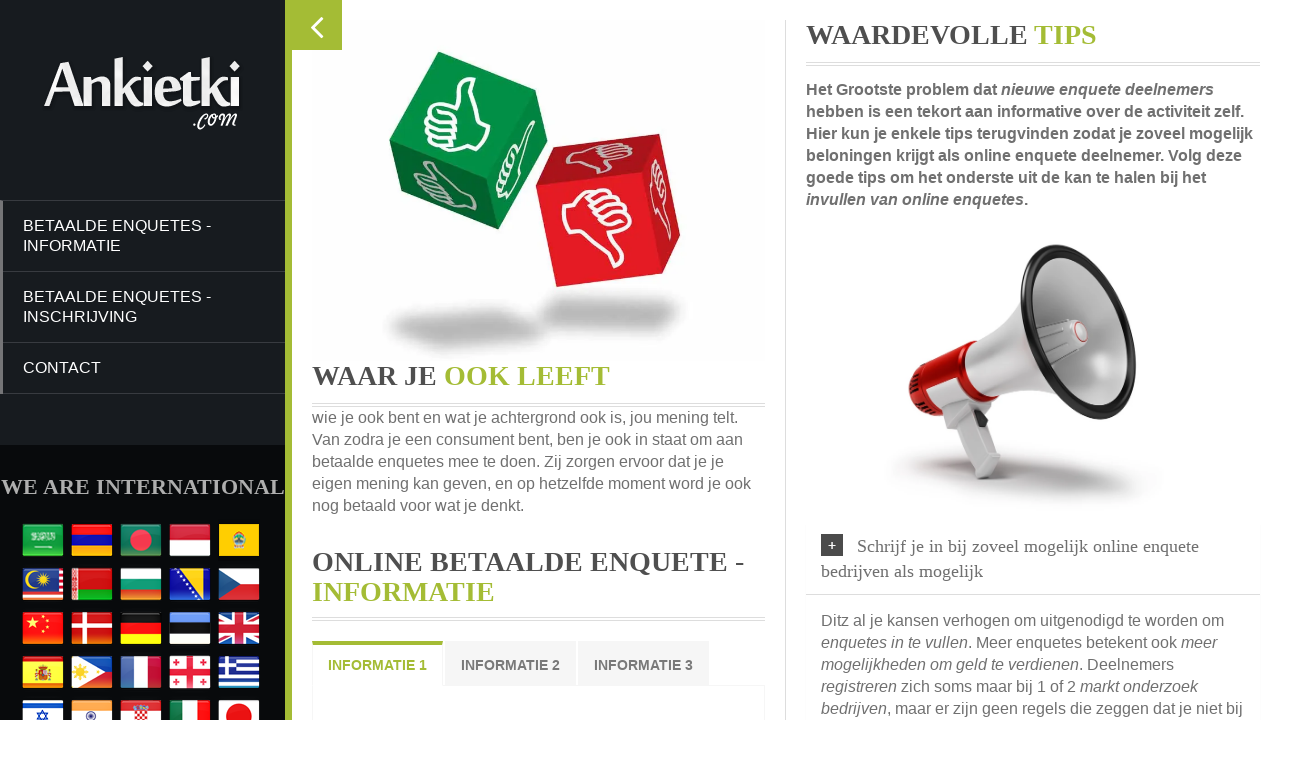

--- FILE ---
content_type: text/html
request_url: https://ankietki.com/onlinebetaaldeenquetes.htm
body_size: 8561
content:
<!DOCTYPE html>
<!--[if lt IE 7]>      <html class="no-js lt-ie9 lt-ie8 lt-ie7"> <![endif]-->
<!--[if IE 7]>         <html class="no-js lt-ie9 lt-ie8"> <![endif]-->
<!--[if IE 8]>         <html class="no-js lt-ie9"> <![endif]-->
<!--[if gt IE 8]><!--> <html class="no-js"> <!--<![endif]-->
  <head>
  
		

  
    <meta charset="utf-8">
    <meta http-equiv="X-UA-Compatible" content="IE=edge,chrome=1">
    <title>ONLINE BETAALDE ENQUETES – begin nu enquetes in te vullen met ANKIETKI.COM en verdien geld</title>

<meta name="description" content="Ankietki.com is een website gemaakt om informatie, tips en een lijst van gratis online betaalde enquete sites te geven. Online enquetes invullen heeft al bewezen om een spannende en eerlijke manier te zijn om online geld te verdienen. Als je een consument bent dan telt je mening en kan je zeker betaalde enquetes invullen. Iedereen is welkom.">
<meta name="keywords" content="betaalde enquetes, enquete, voltooien, internet, online betaalde enquete, web, online pannels, consumenten mening, ankietki.com">
<link rel="SHORTCUT ICON" href="favicon.ico">
<meta http-equiv="Content-Language" content="nl">
<meta name="Revisit-after" content="7 days">
<meta name="robots" content="index">
<meta name="title" content="ONLINE BETAALDE ENQUETES – begin nu enquetes in te vullen met ANKIETKI.COM en verdien geld">
<meta http-equiv="reply-to" content="ankietki@ankietki.com">
<meta name="copyright" content="Ankietki.com">
<meta name="creation_date" content="6 june 2015">
	<meta name="distribution" content="global">
	<meta name="rating" content="general">
	<meta name="doc-rights" content="Public Domain">
	<meta name="doc-class" content="Completed">
	<meta name="viewport" content="width=device-width, initial-scale=1.0">
    <!-- Bootstrap -->
    <link href="css/bootstrap.min.css" rel="stylesheet" media="screen">
    <link href="css/font-awesome.min.css" rel="stylesheet">
    <link href="css/animate.min.css" rel="stylesheet">
    <link href="css/icons.css" rel="stylesheet">
    <link href="css/menu.css" rel="stylesheet">
    <link href="css/main6.css" rel="stylesheet">
    <script src="js/jquery-1.10.2.min.js"></script>
    <script src="js/jquery-ui.js"></script>
    <script src="js/modernizr.custom.js"></script>

<!-- Global site tag (gtag.js) - Google Analytics -->
<script async src="https://www.googletagmanager.com/gtag/js?id=UA-3923918-1"></script>
<script>
  window.dataLayer = window.dataLayer || [];
  function gtag(){dataLayer.push(arguments);}
  gtag('js', new Date());

  gtag('config', 'UA-3923918-1');
</script>
 
  </head>
  <body>
    <div id="vertec-layout2">
      <div class="mobileNav">
        <div class="logo">
          <a href="index.htm"><img src="img/logo.png" alt="ankietki.com"></a>
        </div>
        <div class="mobileClick">
          <i class="fa fa-align-justify"></i>
        </div>
      </div>    
      <div class="siteWrapper">
        <div class="hideHeader"><i class="fa fa-angle-left"></i></div>
                <div class="header header1 animated fadeIn">
          <header class="mainHeader">
            <div class="closeMobile visible-xs visible-sm">
              <i class="fa fa-times"></i>
            </div>
            <div class="logo visible-md visible-lg">
              <a href="index.htm"><img src="img/logo.png" alt="ankietki.com"></a>
            </div>
            <nav class="mainNav">
            <div id="dl-menu" class="dl-menuwrapper">
            <button class="dl-trigger">Open Menu</button>
            <ul class="dl-menu dl-menuopen">
              <li>
                <a href="onlinebetaaldeenquetes.htm">BETAALDE ENQUETES - INFORMATIE</a>
              </li>
			   <li>
                <a href="onlinepannels.htm">BETAALDE ENQUETES - INSCHRIJVING</a>
              </li>
			  <li>
                <a href="contact_nl.htm">CONTACT</a>
              </li>
                
            </ul>
          </div><!-- /dl-menuwrapper -->
            </nav>
          </header>
          <aside class="mainSidebar">
          <div class="navigation-social">
            <h3>WE ARE INTERNATIONAL</h3>
			<div class="flags">
			<div class="navigation-social-icons"><a href="iistitlaeat_ray_madfueat_eabr_alintrnt.htm"><img src="img/flag_ara.png" alt="العَرَبِيَّة" title="العَرَبِيَّة"></a></div>
			<div class="navigation-social-icons"><a href="arrtsants_vcharovi_hartsumner.htm"><img src="img/flag_arm.png" alt="Հայերեն" title="Հայերեն"></a></div>
			<div class="navigation-social-icons"><a href="analaina_peida_sarbhegulo.htm"><img src="img/flag_ban.png" alt="বাংলা" title="বাংলা"></a></div>
			<div class="navigation-social-icons"><a href="survei_berbayar_online.htm"><img src="img/flag_indo.png" alt="Bahasa Indonesia" title="Bahasa Indonesia"></a></div>
			<div class="navigation-social-icons"><a href="survey_mbayar_online.htm"><img src="img/flag_jav.png" alt="Basa Jawa" title="Basa Jawa"></a></div>
			<div class="navigation-social-icons"><a href="kaji_selidik_berbayar_di_dalam_talian.htm"><img src="img/flag_mal.png" alt="Bahasa Melayu" title="Bahasa Melayu"></a></div>
			<div class="navigation-social-icons"><a href="platnyja_anlajn_apytanni.htm"><img src="img/flag_bel.png" alt="Беларускі" title="Беларускі"></a></div>
            <div class="navigation-social-icons"><a href="onlayn_plateni_anketi_prouchvaniya.htm"><img src="img/flag_bul.png" alt="Български" title="Български"></a></div>
			<div class="navigation-social-icons"><a href="online_placene_ankete_bo.htm"><img src="img/flag_bos.png" alt="Bosanski" title="Bosanski"></a></div>
			<div class="navigation-social-icons"><a href="online_placene_ankety_pruzkumy_cz.htm"><img src="img/flag_cze.png" alt="Čeština" title="Čeština"></a></div>
			<div class="navigation-social-icons"><a href="youchang_wangluo_zaixian_diaocha.htm"><img src="img/flag_chn.png" alt="中文" title="中文"></a></div>
			<div class="navigation-social-icons"><a href="online_betalte_undersogelser.htm"><img src="img/flag_dnk.png" alt="Dansk" title="Dansk"></a></div>
			<div class="navigation-social-icons"><a href="entgeltlicheinternetumfragen.htm"><img src="img/flag_ger.png" alt="Deutsch" title="Deutsch"></a></div>
			<div class="navigation-social-icons"><a href="maksvad_kusitlused_internetis.htm"><img src="img/flag_est.png" alt="Eesti" title="Eesti"></a></div>
			<div class="navigation-social-icons"><a href="onlinepaidsurveys.htm"><img src="img/flag_eng.png" alt="English" title="English"></a></div>
			<div class="navigation-social-icons"><a href="encuestasdeinternetdepago.htm"><img src="img/flag_esp.png" alt="Español" title="Español"></a></div>
			<div class="navigation-social-icons"><a href="maybayadna_onlinenapagsisiyasat.htm"><img src="img/flag_phi.png" alt="Filipino" title="Filipino"></a></div>
			<div class="navigation-social-icons"><a href="enquetesinternetpayees.htm"><img src="img/flag_fra.png" alt="Français" title="Français"></a></div>
			<div class="navigation-social-icons"><a href="anazghaurebadi_onlain_kvleva.htm"><img src="img/flag_geo.png" alt="ქართული ენა" title="ქართული ენა"></a></div>
			<div class="navigation-social-icons"><a href="online_pliromenes_erevnes.htm"><img src="img/flag_gre.png" alt="Ελληνικά" title="Ελληνικά"></a></div>
			<div class="navigation-social-icons"><a href="skarim_betashlum_bainternet.htm"><img src="img/flag_heb.png" alt="עִבְרִית" title="עִבְרִית"></a></div>
			<div class="navigation-social-icons"><a href="onalain_ped_sarvekshan.htm"><img src="img/flag_ind.png" alt="हिन्दी" title="हिन्दी"></a></div>
			<div class="navigation-social-icons"><a href="online_placene_ankete_cr.htm"><img src="img/flag_cro.png" alt="Hrvatski" title="Hrvatski"></a></div>
			<div class="navigation-social-icons"><a href="questionariduinternetpagati.htm"><img src="img/flag_ita.png" alt="Italiano" title="Italiano"></a></div>
			<div class="navigation-social-icons"><a href="hoshutsuki_onrain_chosa.htm"><img src="img/flag_jap.png" alt="日本語" title="日本語"></a></div>
			<div class="navigation-social-icons"><a href="onlain_yulyo_seolmunjosa.htm"><img src="img/flag_kor.png" alt="한국어" title="한국어"></a></div>
			<div class="navigation-social-icons"><a href="tiessaistes_maksas_aptaujas.htm"><img src="img/flag_lat.png" alt="Latviešu valoda" title="Latviešu valoda"></a></div>
			<div class="navigation-social-icons"><a href="mokamos_internetines_apklausos.htm"><img src="img/flag_lit.png" alt="Lietuvių kalba" title="Lietuvių kalba"></a></div>
			<div class="navigation-social-icons"><a href="fizetett_internetes_felmeresek.htm"><img src="img/flag_hun.png" alt="Magyar" title="Magyar"></a></div>
			<div class="navigation-social-icons"><a href="onalaina_peda_sarvhe.htm"><img src="img/flag_marathi.png" alt=" मराठी" title=" मराठी"></a></div>
            <div class="navigation-social-icons"><a href="onlinebetaaldeenquetes.htm"><img src="img/flag_ned.png" alt="Nederlands" title="Nederlands"></a></div>
			<div class="navigation-social-icons"><a href="online_betalte_undersokelser.htm"><img src="img/flag_nor.png" alt="Norsk" title="Norsk"></a></div>
			<div class="navigation-social-icons"><a href="nazarsanjihaye_pardakhtiye_online.htm"><img src="img/flag_per.png" alt="فارسی" title="فارسی"></a></div>
			<div class="navigation-social-icons"><a href="platneankietyinternetowe.htm"><img src="img/flag_pol.png" alt="Polski" title="Polski"></a></div>
			<div class="navigation-social-icons"><a href="inqueritosremuneradosnainternet.htm"><img src="img/flag_por.png" alt="Português" title="Português"></a></div>
			<div class="navigation-social-icons"><a href="sondajeonlineplatite.htm"><img src="img/flag_rom.png" alt="Română" title="Română"></a></div>
			<div class="navigation-social-icons"><a href="platnye_internet_ankety_oprosy.htm"><img src="img/flag_rus.png" alt="Pусский" title="Pусский"></a></div>
			<div class="navigation-social-icons"><a href="anketime_te_paguara_online.htm"><img src="img/flag_alb.png" alt="Shqiptar" title="Shqiptar"></a></div>
			<div class="navigation-social-icons"><a href="online_platene_ankety_prieskumy_sk.htm"><img src="img/flag_slv.png" alt="Slovenčina" title="Slovenčina"></a></div>
			<div class="navigation-social-icons"><a href="spletne_placane_ankete.htm"><img src="img/flag_slove.png" alt="Slovenščina" title="Slovenščina"></a></div>
			<div class="navigation-social-icons"><a href="online_placene_ankete_sr.htm"><img src="img/flag_srb.png" alt="Srpski" title="Srpski"></a></div>
			<div class="navigation-social-icons"><a href="maksullisetverkkokyselyt.htm"><img src="img/flag_fin.png" alt="Suomi" title="Suomi"></a></div>
			<div class="navigation-social-icons"><a href="betalda_online_undersokningar.htm"><img src="img/flag_swe.png" alt="Svenska" title="Svenska"></a></div>
			<div class="navigation-social-icons"><a href="uchunguzi_unaolipwa_mtandaoni.htm"><img src="img/flag_swah.png" alt="Swahili" title="Swahili"></a></div>
			<div class="navigation-social-icons"><a href="sarwc_xxnlin_srang_ray_di.htm"><img src="img/flag_taj.png" alt="ภาษาไทย" title="ภาษาไทย"></a></div>
			<div class="navigation-social-icons"><a href="anlain_kattana_kanakketuppukal.htm"><img src="img/flag_sri.png" alt="தமிழ்" title="தமிழ்"></a></div>
			<div class="navigation-social-icons"><a href="anlain_peyid_sarvelu.htm"><img src="img/flag_telugu.png" alt="తెలుగు" title="తెలుగు"></a></div>
			<div class="navigation-social-icons"><a href="khao_sat_kiem_tien_truc_tuyen.htm"><img src="img/flag_vie.png" alt="Tiếng Việt" title="Tiếng Việt"></a></div>
			<div class="navigation-social-icons"><a href="ucretkarsiligiinternetanketleri.htm"><img src="img/flag_tur.png" alt="Türkçe" title="Türkçe"></a></div>
			<div class="navigation-social-icons"><a href="platni_onlayn_opytuvannya.htm"><img src="img/flag_ukr.png" alt="Українська мова" title="Українська мова"></a></div>
			<div class="navigation-social-icons"><a href="online_adayagi_survey_urdu.htm"><img src="img/flag_pak.png" alt="اردو" title="اردو"></a></div>
            </div>
          </div>
          <div class="navigation-copyright">
            <p><a href="privacybeleid.htm">Privacy beleid</a></p>
            <p>Ankietki.com © 2007-2026</p>
          </div>

          </aside>          
        </div>
        <section class="mainContent customPage">
        
          <div class="bg-color">
          <div class="container">
          <div class="row">
          <div class="column-border">
            <div class="col-md-6 animated fadeInLeft">
              <img src="img/ankiety_internetowe.webp">
              <h3 class="rowtitle">WAAR JE <span>OOK LEEFT</span></h3>
              <p>wie je ook bent en wat je achtergrond ook is, jou mening telt. Van zodra je een consument bent, ben je ook in staat om aan betaalde enquetes mee te doen. Zij zorgen ervoor dat je je eigen mening kan geven, en op hetzelfde moment word je ook nog betaald voor wat je denkt.</p>
			  
            
			</br>
           <div class="pageTitle"><h3>ONLINE BETAALDE ENQUETE - <span>INFORMATIE</span></h3></div>
          <div class="tabs-classic">
        <ul class="nav nav-tabs">
          <li class="active"><a href="#info1" data-toggle="tab">INFORMATIE 1</a></li>
          <li><a href="#info2" data-toggle="tab">INFORMATIE 2</a></li>
          <li><a href="#info3" data-toggle="tab">INFORMATIE 3</a></li>
          
          
        </ul>
        <div class="tab-content">
          <div class="tab-pane active" id="info1">
            
          <p><strong>Als je geïnteresseerd bent om je mening te delen over de laatste producten en diensten, dan is het <em>deelnemen aan online betaalde enquetes</em> een leuke manier om <em>geld te verdienen</em> in je <em>vrije tijd</em>.</strong></p>

          <p>Het is bewezen dat het <em>invullen van online enquetes</em> een leuke en legitieme manier is om geld te verdienen via het internet. Market research bedrijven hebben vragen waarop ze een antwoord willen, ze betalen jou voor de antwoorden en kunnen bijgevolg betere marketing beslissingen nemen omtrent hun diensten en producten. Je krijgt nieuwe producten te zien voor ze op de markt komen, of je kan je mening geven over hoe bestaande producten kunnen verbeterd worden en je wordt er ondertussen nog voor betaalde ook. Lang niet slecht voor een paar minuutjes van je tijd.</p>
          </div>
          <div class="tab-pane" id="info2">
		  <p><strong>Er kan je gevraagd worden om een film trailer te beoordelen voor een nieuwe film, of welke panda kaas je het liefst eet of naar welk restaurant je meestal gaat, wat je je ook maar kan indenken. Van BBQ roosters tot medische vragen of wat je gegeten hebt de avond voordien.</strong></p>

          <p>Er zijn websites voor bepaalde leeftijdsgroepen, beroepen, hobby’s en interesses. <em>De enquetes</em> zijn meestal interessant en deze bedrijven vragen jou om mening over hoe ze hun producten kunnen vormen. Wanneer een bedrijf op zoek is naar de smaken en voorkeuren van consumenten dan nemen ze vaak een andere firma onder de arm die dan uitzoeken wat de koopgewoonten zijn aangaande producten en services die nuttig zijn voor de ondervraagde consument. Dit is dan wanneer de <em>betaalde enquetes</em> in beeld komen.</p>
          </div>

          <div class="tab-pane" id="info3">
		  <p><strong>Betaalde enquetes zijn big business geworden. Waarom ze zo populair zijn? Ze maken het mogelijk voor de mensen om zichzelf te uiten en ondertussen worden ze betaalde voor wat ze denken. Dit fenomeen werd gevoed door de groei van het internet en omdat meedoen aan online enquetes meteen ook betekend dat van thuis uit werken gemakkelijker is dan ooit.</strong></p>

          <p>Online enquetes kenden een groeiende populariteit want ze zijn gemakkelijk voor zowel de deelnemer als het <em>markt onderzoeks bedrijf</em>. Meer en meer mensen schrijven zich in voor <strong>online betaalde enquetes</strong> want het is gemakkelijk, leuk en je krijgt een beloning in de vorm van geld. Dit is de ideale mogelijkheid voor studenten,huisvaders en –moeders, gepensionneerden of iedereen die iets extra wil verdienen. Het maakt niet uit waar je woont, wie je bent of wat je achtergrond is. Je mening telt van zodra je een consument bent en zodoende kan je ook meedoen aan betaalde enquetes. <strong>Iedereen is welkom en onthou, jou mening telt!</strong></p>
          </div>

         

          
          </div>
          </div>
          
         
		
		
		<h3 class="rowtitle">WAAR KAN JE <span>ONLINE BETAALDE ENQUETES </span>TERUGVINDEN?</h3>
              <p><strong>Om te beginnen met geld verdienen met betaalde enquetes volg je de <a href="onlinepannels.htm">link</a> en check je de lijst met <em>online betaalde onderzoekssites</em> en schrijf je in bij hen.</strong></br>
			  Je can toetreden tot deze sites en je mag er alle vertrouwen in hebben dat je betaalde zal worden met geld of dat je een andere beloning zal krijgen zonder verborgen voorwaarden en zonder ook maar 1 cent te moeten betalen. Al de sites op de lijst zijn het echt waard om je bij in te schrijven en hebben een zeer geode reputatie. We zetten alleen kwaliteitsvolle <em>online marketing onderzoeks bedrijven</em> die nooit kosten aanrekenen en international leden aanvaarden op de lijst.</p>
          
		  <p>&nbsp;&nbsp;</p>
			<h3 class="rowtitle">AANBEVOLEN <span>ENQUETES</span></h3>
			<a href="https://nl.tgm.link/uyfv467789" target="_blank"><img src="img/tgm_nl.webp" alt="Registreer gratis op TGM Panel Nederland en verdien geld voor elke enquête die je invult." title="Registreer gratis op TGM Panel Nederland en verdien geld voor elke enquête die je invult."></a>
			</br></br>
            </div>
			</div>
			
			
            <div class="col-md-6 animated fadeInRight">
              <h3 class="subTitle">WAARDEVOLLE <span>TIPS</span></h3>
              <p><strong>Het Grootste problem dat <em>nieuwe enquete deelnemers</em> hebben is een tekort aan informative over de activiteit zelf. Hier kun je enkele tips terugvinden zodat je zoveel mogelijk beloningen krijgt als online enquete deelnemer. Volg deze goede tips om het onderste uit de kan te halen bij het <em>invullen van online enquetes</em>.</strong></p>
				
            <img src="img/ankiety_internetowe2.webp" alt="Waardevolle tips die je zullen helpen om meer te verdienen als online pannellid." title="Waardevolle tips die je zullen helpen om meer te verdienen als online pannellid.">
            <div class="panel-group" id="accordion">
  <div class="panel panel-default">
    <div class="panel-heading">
      <h4 class="panel-title">
        <a data-toggle="collapse" data-parent="#accordion" href="#collapseOne">
          Schrijf je in bij zoveel mogelijk online enquete bedrijven als mogelijk
        </a>
      </h4>
    </div>
    <div id="collapseOne" class="panel-collapse collapse in">
      <div class="panel-body">
        Ditz al je kansen verhogen om uitgenodigd te worden om <em>enquetes in te vullen</em>. Meer enquetes betekent ook <em>meer mogelijkheden om geld te verdienen</em>. Deelnemers <em>registreren</em> zich soms maar bij 1 of 2 <em>markt onderzoek bedrijven</em>, maar er zijn geen regels die zeggen dat je niet bij meerdere <em>onderzoeksites mag registreeren</em>. Dus waarom zou je er zelf een limiet op zetten?
      </div>
    </div>
  </div>
  <div class="panel panel-default">
    <div class="panel-heading">
      <h4 class="panel-title">
        <a data-toggle="collapse" data-parent="#accordion" href="#collapseTwo">
          Bevestig je registratie
        </a>
      </h4>
    </div>
    <div id="collapseTwo" class="panel-collapse collapse">
      <div class="panel-body">
        Sommigen veronderstellen dat omdat ze het online registratieformulier hebben ingevuld, ze zowiezo al in de <em>database enquete deelnemers</em> zitten. Dit is zeker nog niet het geval. Vele marktonderzoeksbedrijven moeten het mail-adres van de mogelijke deelnemer verifiëren. Dit gebeurt door een mail met een hyperlink naar de mogelijke deelnemer te sturen. Op deze hyperlink klikken en zo je mail adres verifiëren is dus een zeer belangrijke laatste stap in het <em>registratieproces</em>.
      </div>
    </div>
  </div>
  <div class="panel panel-default">
    <div class="panel-heading">
      <h4 class="panel-title">
        <a data-toggle="collapse" data-parent="#accordion" href="#collapseThree">
          Check zo vaak mogelijk je mails!
        </a>
      </h4>
    </div>
    <div id="collapseThree" class="panel-collapse collapse">
      <div class="panel-body">
        <em>Online enqueteuitnodigingen</em> worden verstuurd via mail. Als een mail-account nooit bekeken wordt kan je niet <em>verwachten om deel te nemen en geld te verdienen</em>? Mail-accounts zouden minstens 2 keer per week moeten bekeken worden maar toch liefst dagelijks. Dit zorgt ervoor dat <em>uitnogigingen</em> worden ontvangen en niet vervallen zijn alvorens ze gelezen worden.
      </div>
    </div>
  </div>
  <div class="panel panel-default">
    <div class="panel-heading">
      <h4 class="panel-title">
        <a data-toggle="collapse" data-parent="#accordion" href="#collapseFour">
          Profiel enquetes zijn zeer belangrijk
        </a>
      </h4>
    </div>
    <div id="collapseFour" class="panel-collapse collapse">
      <div class="panel-body">
        <em>Consumenten onderzoeksbedrijven</em> moeten zo veel mogelijk van je te weten komen zodat ze juiste en relevante enquetes kunnen doorsturen naar je. Om dit te doen vragen onderzoekssites of je profile enquetes wil invullen. Ondanks dat deze meestal niet betaalde enquetes zijn verhogen deze wel de kans om <em>beter betaalde enquetes te krijgen</em>. Dit toont ook je betrokkenheid dat je een serieuze <em>enquete deelnmer</em> bent. Ondanks het feit dat je “profile” één van de belangrijkste factoren is voor het sort en het aantal enquetes je zal ontvangen bestaat er niet zoiets als een “goed” of een “slecht” profiel. Iedereen verschilt van elkaar zodat iedereen ook een verschillend profile zal hebben. Het maakt niet uit of je single of getrouwd bent, of je een job hebt of thuisblijft bij de kinderen, met de auto of met de fiets rijd, gestopt met school of een universitair diploma, want ieders mening is waardevol voor de onderzoeksbedrijven en hun klanten.
      </div>
    </div>
  </div>
    <div class="panel panel-default">
    <div class="panel-heading">
      <h4 class="panel-title">
        <a data-toggle="collapse" data-parent="#accordion" href="#collapseFive">
          Hou je profiel up to date
        </a>
      </h4>
    </div>
    <div id="collapseFive" class="panel-collapse collapse">
      <div class="panel-body">
        Ook al denk je dat het slechts een kleine verandering is. Bedrijven die enquetes aanvragen verwachten dat ze juiste informative krijgen aangezien ze betalen voor het invullen van de enquete . Als ze je niet de juiste enquete kunnen doorsturen kunnen ze je ook niet betalen voor het invullen ervan. Dit is de reden waarom het noodzakelijk is om je profiel en gegevens up to date te houden.
      </div>
    </div>
  </div>
  <div class="panel panel-default">
    <div class="panel-heading">
      <h4 class="panel-title">
        <a data-toggle="collapse" data-parent="#accordion" href="#collapseSix">
          Vervolledig zo veel mogelijk online enquetes
        </a>
      </h4>
    </div>
    <div id="collapseSix" class="panel-collapse collapse">
      <div class="panel-body">
        Niet alleen <em>verdien je geld door enquetes in te vullen</em>, niet actieve leden worden ook regelmatig verwijderd uit de database. Dus zorg ervoor dat je niet teveel enquetes aan je laat voorbij gaan!
      </div>
    </div>
  </div>
  <div class="panel panel-default">
    <div class="panel-heading">
      <h4 class="panel-title">
        <a data-toggle="collapse" data-parent="#accordion" href="#collapseSeven">
          Geef juiste contact informatie bij je registratie
        </a>
      </h4>
    </div>
    <div id="collapseSeven" class="panel-collapse collapse">
      <div class="panel-body">
        Als een <em>enquete bedrijf</em> en privacy beleid hebben staan op hun site, zal deze hoogstwaarschijnlijk vermelden dat contact informatie enkel gebruikt wordt om de betalingen door te sturen. De enquete antwoorden worden altijd anoniem gehouden. Als je valse contact informatie geeft bij registratie moet je geen correcte betaling verwachten.
      </div>
    </div>
  </div>
  <div class="panel panel-default">
    <div class="panel-heading">
      <h4 class="panel-title">
        <a data-toggle="collapse" data-parent="#accordion" href="#collapseEight">
          Creëer een aparte mail account enkel en alleen voor enquetes
        </a>
      </h4>
    </div>
    <div id="collapseEight" class="panel-collapse collapse">
      <div class="panel-body">
        Zorg ervoor dat al je spam filters uitgezet zijn voor dit account. Vaak worden enquetes als spam gezien en je zal dan nooit weten dat er iemand je uitgenodigd heeft. Zorg goed voor je mail adres en verlies het nooit! Bescherm het, want als je je mail adres verliest heb je een groot probleem... Je mail adres is zeer belangrijk en je mag deze nooit vergeten.
      </div>
    </div>
  </div>
   <div class="panel panel-default">
    <div class="panel-heading">
      <h4 class="panel-title">
        <a data-toggle="collapse" data-parent="#accordion" href="#collapseNine">
          Nodig je vrienden uit
        </a>
      </h4>
    </div>
    <div id="collapseNine" class="panel-collapse collapse">
      <div class="panel-body">
        <em>Verhoog je kans op beloningen</em> door je vrienden uit te nodigen. Veel sites hebben een beloningsprogramma hiervoor dus nodig zoveel mogelijk vrienden uit om hen ook te laten aansluiten. Hoe meer mensen je kan laten aansluiten, hoe meer inkomen het voor jou kan opbrengen.
      </div>
    </div>
  </div>
  <div class="panel panel-default">
    <div class="panel-heading">
      <h4 class="panel-title">
        <a data-toggle="collapse" data-parent="#accordion" href="#collapseTen">
          Wees eerlijk
        </a>
      </h4>
    </div>
    <div id="collapseTen" class="panel-collapse collapse">
      <div class="panel-body">
        Geef correcte en eerlijk antwoord wanneer daarom gevraagd word. Doe je niet voor als een 24 jarige vrouw als je eigenlijk een 35 jarige man bent. Deze bedrijven hebben de nodige filters en hebben het direct door als dit gebeurt.
      </div>
    </div>
  </div>
  <div class="panel panel-default">
    <div class="panel-heading">
      <h4 class="panel-title">
        <a data-toggle="collapse" data-parent="#accordion" href="#collapseEleven">
          Opmerkingsvakken kunnen je beloningskansen verhogen
        </a>
      </h4>
    </div>
    <div id="collapseEleven" class="panel-collapse collapse">
      <div class="panel-body">
        Wanneer een enquete een leeg opmerkingsvak bevat waarin men vraagt naar je mening, geef deze dan zo gedetailleerd mogelijk. Het resultaat zou kunnen zijn dat je wordt gezien als een “hoge kwaliteits deelnemer” wat ervoor kan zorgen dat je veel <em>meer enquetes toegestuurd krijgt</em>.
      </div>
    </div>
  </div>
  <div class="panel panel-default">
    <div class="panel-heading">
      <h4 class="panel-title">
        <a data-toggle="collapse" data-parent="#accordion" href="#collapseTwelve">
          Als je enquetes toegestuurd krijgt...
        </a>
      </h4>
    </div>
    <div id="collapseTwelve" class="panel-collapse collapse">
      <div class="panel-body">
        ...waarvoor je punten, cadeaubons of lotterijtickets krijgt, vuld deze zeker ook in! Deze worden door verschillende bedrijven vaak gebruikt als schifting. Door deze in te vullen toon je dat het je ook echt serieus meent om mee te doen en daardoor verhoog je ook je kansen om veel <em>meer enquetes toegestuurd te krijgen</em>.
      </div>
    </div>
  </div>
   <div class="panel panel-default">
    <div class="panel-heading">
      <h4 class="panel-title">
        <a data-toggle="collapse" data-parent="#accordion" href="#collapseThirteen">
          Je moet uitkijken voor sites...
        </a>
      </h4>
    </div>
    <div id="collapseThirteen" class="panel-collapse collapse">
      <div class="panel-body">
        ...die zeggen je te zullen betalen om <em>enquetes in te vullen</em> maar die je om “lidgeld” vragen vooraleer je <em>geld kan verdienen</em>. Er is geen enkele reden dat je zou moeten betalen om lid te worden en veel van deze aanbiedingen zijn pure oplichterij.
      </div>
    </div>
  </div>
  <div class="panel panel-default">
    <div class="panel-heading">
      <h4 class="panel-title">
        <a data-toggle="collapse" data-parent="#accordion" href="#collapseFourteen">
          Velen willen direct met enquetes beginnen
        </a>
      </h4>
    </div>
    <div id="collapseFourteen" class="panel-collapse collapse">
      <div class="panel-body">
        Mensen kunnen beginner enkele uren tot enkele dagen na het inschrijven. Hou er wel rekening mee dat veel bedrijven slechts enkele enquetes per maand sturen, dus het kan wel enkele weken duren vooraleer je echt <em>veel enquetes toegestuurd krijgt</em>.
      </div>
    </div>
  </div>
  <div class="panel panel-default">
    <div class="panel-heading">
      <h4 class="panel-title">
        <a data-toggle="collapse" data-parent="#accordion" href="#collapseFifteen">
          Voor de specialisten en/of proffessionals...
        </a>
      </h4>
    </div>
    <div id="collapseFifteen" class="panel-collapse collapse">
      <div class="panel-body">
        ...jullie kunnen er misschien aan denken om bij een <em>gespecialiseerd enquete pannel toe te treden</em>. Er zijn <em>veel online panels</em> voor mensen die werken in de <em>medische sector</em>, technologiesector, en andere hooggeplaatste professionals en/of managers. Als je tot 1 van deze groepen behoort, zorg er dan zeker voor dat je je kan aansluiten bij zo’n pannels die op zoek zijn naar specialisten zoals jij. De beloning zijn meestal hoger omdat er minder mensen kunnen aan meedoen en omdat professionelen meer verwachten voor de tijd dat ze meewerken en meestal ook minder tijd hebben is een mogelijk reden om <em>hogere beloningen</em> te geven.
      </div>
    </div>
  </div>
  <div class="panel panel-default">
    <div class="panel-heading">
      <h4 class="panel-title">
        <a data-toggle="collapse" data-parent="#accordion" href="#collapseSixteen">
          Open een Paypal rekening
        </a>
      </h4>
    </div>
    <div id="collapseSixteen" class="panel-collapse collapse">
      <div class="panel-body">
        De meeste bedrijven betalen je <em>uit via Paypal</em> omdat dit volt en gemakkelijk gaat.
      </div>
    </div>
  </div>
  <div class="panel panel-default">
    <div class="panel-heading">
      <h4 class="panel-title">
        <a data-toggle="collapse" data-parent="#accordion" href="#collapseSeventeen">
          Zorg dat je het graag doet en amuser je!
        </a>
      </h4>
    </div>
    <div id="collapseSeventeen" class="panel-collapse collapse">
      <div class="panel-body">
	  <img src="img/ankiety_internetowe3.jpg">
       
      </div>
    </div>
  </div>


            </div>
          </div>
        </div>
        </div>
        </div>
		<br />
        <div class="container">
                    <div class="row">
            <div class="col-md-12">
              <h3 class="subTitle">BIJKOMENDE <span>AANBIEDINGEN</span></h3>
            </div>
			
			<div class="col-md-3">
                <div class="team-members">
                  <a href="http://www.ysense.com/?r=6680502&c=nederlands_language" target="_blank"><img src="img/ysense1.webp" alt="ySense" title="ySense"></a>
                  
                </div>
              </div>
			  <div class="col-md-3">
                <div class="team-members">
                  <a href="https://topsurveys.app/register?ref=a0dd74b8-def8-42e3-befd-6c23b7f47e7b" target="_blank"><img src="img/topsurveys.jpg" alt="TopSurveys" title="TopSurveys"></a>
                  
                </div>
              </div>
			  <div class="col-md-3">
                <div class="team-members">
                  <a href="http://www.prizerebel.com/index.php?r=6354695" target="_blank"><img src="img/prizerebel9.webp" alt="PrizeRebel" title="PrizeRebel"></a>
                  
                </div>
              </div>
			<div class="col-md-3">
                <div class="team-members">
                  <a href="http://greenpanthera.com/nl/?rf=fe1870092ef94" target="_blank"><img src="img/greenpanthera9.webp" alt="GreenPanthera" title="GreenPanthera"></a>
                  
                </div>
              </div>
			  <!-- <div class="col-md-3">
                <div class="team-members">
                  <a href="http://www.dollarclix.com/home?refid=40357" target="_blank"><img src="img/dollarclix9.webp" alt="DollarClix" title="DollarClix"></a>
                  
                </div>
              </div>
			   
			  
			 
			   <div class="col-md-3">
                <div class="team-members">
                  <a href="https://www.helionresearch.com/nl/shopper_home?r=s187722" target="_blank"><img src="img/helion_research9.webp" alt="Helion Research" title="Helion Research"></a>
                  
                </div>
              </div>
			  <div class="col-md-3">
                <div class="team-members">
                  <a href="https://www.getpaidto.com/refer/10059464" target="_blank"><img src="img/get_paid_to9.webp" alt="GetPaidTo" title="GetPaidTo"></a>
                  
                </div>
              </div> -->
			  	
              
              
            </div>
          </div>
          <div class="copyright-section">
            <div class="row">
              <div class="container">
                <div class="col-md-12">
                  <p>Ankietki.com © 2007-2026</p>
                </div>
              </div>
            </div>
          </div>
        </div>      
        </section>  
      </div>
    </div>
    <script src="js/bootstrap.min.js"></script>
    <script src="js/jquery.queryloader2.js"></script>
    <script src="js/jquery.dlmenu.js"></script>
    <script src="js/jquery.nicescroll.min.js" ></script>
    <script src="js/main.js"></script>
	
	


    
  </body>
</html>


--- FILE ---
content_type: text/css
request_url: https://ankietki.com/css/main6.css
body_size: 10576
content:
/*******************/
/*    Defaults     */
/*******************/
a, a:hover { text-decoration: none; color: #a4bc35; }
h1, h2, h3, h4, h5, h6 { font-weight: normal;} 
span { color: #a4bc35;}
img {
display: block;
max-width: 100%;
height: auto;
}

.obr {border-radius: 0px 20px;}
.icon-4x{font-size: 50px;}
.icon-5x {font-size: 5em;}
.icon-6x{font-size: 20px;}
.vertecHide { display:none;}
#qLoverlay{ position:fixed; z-index:99999; top:0; left:0; width:100%; height:100%; background:#a4bc35;}
.loadLogo { margin: 100px auto;}
.loadLogo img { margin: 0 auto;}
    .spinner {
      width: 50px;
      height: 50px;
      background-color: #fff;

      margin: 200px auto;
      -webkit-animation: rotateplane 1.2s infinite ease-in-out;
      animation: rotateplane 1.2s infinite ease-in-out;
    }

    @-webkit-keyframes rotateplane {
      0% { -webkit-transform: perspective(120px) }
      50% { -webkit-transform: perspective(120px) rotateY(180deg) }
      100% { -webkit-transform: perspective(120px) rotateY(180deg)  rotateX(180deg) }
    }

    @keyframes rotateplane {
      0% {
        transform: perspective(120px) rotateX(0deg) rotateY(0deg);
        -webkit-transform: perspective(120px) rotateX(0deg) rotateY(0deg);
      } 50% {
        transform: perspective(120px) rotateX(-180.1deg) rotateY(0deg);
        -webkit-transform: perspective(120px) rotateX(-180.1deg) rotateY(0deg);
      } 100% {
        transform: perspective(120px) rotateX(-180deg) rotateY(-179.9deg);
        -webkit-transform: perspective(120px) rotateX(-180deg) rotateY(-179.9deg);
      }
    }
.container { margin-right: 0; margin-left: 0; width: 100%; max-width: 100%; }
.container p {font-size: 16px;}
.siteWrapper { position: relative; width: 100%; }

.header { position:fixed; width: 292px; height: 100%; top:0; left:0; z-index: 9999;
    -webkit-transform: perspective(1300px) translateZ(0) translateY(0px)  rotateY(0deg);
    transform: perspective(1300px) translateZ(0px) translateY(0px)  rotateY(0deg);
    transition: all 0.5s; -webkit-transition: all 0.5s; -moz-transition: all 0.3s;-ms-transition: all 0.4s;
}

.header.vertecClosed { position: fixed; margin-left: -292px;
    -webkit-transform: perspective(1300px) rotateY(-110deg);
    transform: perspective(1300px) rotateY(-110deg);
    transition: all 0.5s; -webkit-transition: all 0.5s; -moz-transition: all 0.3s;-ms-transition: all 0.4s;
}

.mainContent { position: relative; height: auto; margin-left: 292px; 
transition: all 0.5s; -webkit-transition: all 0.5s; -moz-transition: all 0.3s;-ms-transition: all 0.4s;}

.mainContent.vertecClosed { margin-left: 0;}
.mainContent1 { background: #eaf4fc;}

.jooble { text-align: center; margin: 30px 0 0 0; }
.jooble img { margin-left: auto; margin-right: auto; }
.logo { text-align: center; margin: 0 0 55px 0; }
.logo img { margin-left: auto; margin-right: auto; }

.hideHeader { width: 50px; height: 50px; position: fixed; top: 0; left: 292px; background: #a4bc35; color: #fff; text-align: center; z-index: 9999; cursor: pointer;
transition: all 0.4s; -webkit-transition: all 0.4s; -moz-transition: all 0.4s;-ms-transition: all 0.4s;font-size: 38px;}

.hideHeader.vertecClosed { left: 0px; }

.mobileNav { width: 100%; float: left; padding: 10px 0; background-color: #171b1f; display: none; position: relative; }
.mobileNav .logo { margin: 0 0 0 20px; float: left; height: 75px; }
.mobileNav .mobileClick { margin-right: 30px; float: right; font-size: 40px; line-height: 60px; cursor: pointer; }
.closeMobile { font-size: 50px; text-align: center; display: block; cursor: pointer;}

.mainFooter { background: #171a1f; padding: 30px 30px 30px 20px; overflow: hidden; position: absolute; left: 0; margin-top: 20px; }
.mainFooter h3 { font-size: 28px; color: #a4bc35; margin-top: 0; display: block; border-bottom: 4px double #414141; line-height: 45px; }
.portfolio .mainFooter { position: relative; margin-top: 0; }

/*******************/
/*    Header 1     */
/*******************/
.header1 { overflow-y:scroll; background-color: #171b1f; }
.header1 .mainHeader { border-right: 7px solid #a4bc35; background-color: #171b1f; padding-top: 55px; padding-bottom: 20px; }
.header1 .mainSidebar { border-right: 7px solid #a4bc35; background-color: #171b1f; }
.header1 .mainNav { padding-bottom: 31px; overflow: hidden; }
.header1 ul.menu { list-style-type: none; margin: 0; padding: 0; font-family: 'Oswald', serif; font-weight: normal; border-top: 1px solid #383b40; }
.header1 ul.menu li { 
    border-left: 3px solid #757577; 
    -webkit-box-shadow: 0px 1px 0px #383b40;
    -moz-box-shadow: 0px 1px 0px #383b40;
    box-shadow: 0px 1px 0px #383b40; 
    padding-left: 23px; 
}
.header1 ul.menu li a { display: block; font-size: 16px; line-height: 40px; color: #f0f0f0; }
.header1 ul.menu li:hover { background-color: #2e3235; border-left: 7px solid #a4bc35; padding-left: 19px; }
.header1 ul.menu li:hover a { color: #a4bc35; }

/*******************/
/*    Header 2     */
/*******************/
.header2 { overflow-y:scroll; background-color: #fff; border-right: 2px solid #dfdfdf;border-left: 7px solid #e54242;}
.header2 .mainHeader {background-color: #fff; padding-bottom: 30px; }
.header2 .mainNav { overflow: hidden; }
.header2 .logo{text-align: center;padding: 55px 0 55px 0; background-color: #e54242;margin:0px;}
.header2 .dl-menuwrapper .dl-menu {border: none;padding-top: 10px;}
.header2 .dl-menuwrapper li {border: none;}
.header2 .dl-menuwrapper li a {-webkit-transition: all 0.3s;-moz-transition: all 0.3s;transition: all 0.3s;color:#4f4f4f;margin-left: 35px;margin-top: 5px;display: inline-block;border: 2px solid #f1f1f1;position: relative;padding: 10px 15px;font-size: 16px;font-weight: 300;outline: none;}
.header2 .dl-menuwrapper li a:hover {background-color: #e54242; border: 2px solid #cb3434; color: #fff;width: inherit;right: inherit;padding: 10px 15px;}
.header2 .dl-menuwrapper li.dl-back:after, .dl-menuwrapper li > a:not(:only-child):after{display:none;}
.header2 .dl-menuwrapper li.dl-back > a{background: #e54242; color: #fff;border: 2px solid #cb3434;}
.header2 .dl-menuwrapper > .dl-submenu {border-left: none; border-top: none;padding-top: 10px;}
.header2 .dl-menuwrapper .dl-menu li a i{position: absolute;left: -38px;font-size: 24px;color: #e54242;}
.header2 .dl-menuwrapper .dl-submenu li a i{position: absolute;left: -38px;font-size: 24px;color: #e54242;}

.header2 .search-query { background: #fbfbfb; border-color: #f6f6f6;}
.header2 .search-icon { background: #fbfbfb; } 

.header2 .navigation-social-icons { padding-left: 5px; margin-left: 0; }
.header2 .navigation-social-icons:nth-child(1) { padding-left: 40px; }
.header2 .navigation-social { background: none; }
.header2 .navigation-social i {
border: 1px solid #d2d2d2;
padding: 8px;
border-radius: 2px;
background: none;
font-size: 14px;
color: #8c8c8c;
-webkit-transition: all 0.3s; -moz-transition: all 0.3s; transition: all 0.3s; 
}

.header2 .navigation-social-icons:hover i.vertec-tweet { background: #55acee; color: #fff; }
.header2 .navigation-social-icons:hover i.vertec-face { background: #4c66a4; color: #fff; }
.header2 .navigation-social-icons:hover i.vertec-google { background: #dd4c39; color: #fff; }
.header2 .navigation-social-icons:hover i.vertec-pinterest { background: #ca2128; color: #fff;}
.header2 .navigation-social-icons:hover i.vertec-dribble { background: #cb3a70; color: #fff;}
.header2 .navigation-copyright p { color: #707070; }
.header2 .navigation-copyright { background: none; border: none;}
/*********************/
/*  Sidebar Widget   */
/*********************/
/* Search Widget */
.search { width: 250px; position: relative; margin-left: 15px; margin-bottom: 28px; }
.search-query { width: 250px; background: #080a0c; padding-left: 12px; height:42px; border: 1px solid #2c2c2c; font-style: italic; font-size: 13px; color: #707070; }
.search-icon { 
  border: 0;
  margin: 0;
  padding: 0;
  position: absolute;
  right: 10px;
  top: 6px;
  width: 30px;
  height: 30px;
  background: #080a0c;
  color: #6e6e6e;
}
.search-icon a { color: #6e6e6e; }
.navigation-social {overflow: hidden;background: #080a0c;text-align: center;padding-bottom: 20px;}
.flags {padding-left: 15px;}
.navigation-social h3{color: #aeaeae;font-size: 22px; margin-top: 30px; margin-bottom: 20px; font-family: arial narrow;}
.navigation-social img{margin-bottom: 2px;}
.navigation-social i{border: 1px solid #2e2e2f;padding: 24px;border-radius: 100%;background: #000;font-size: 20px;color: #8c8c8c;}
.navigation-social-icons{float: left;margin-left: 7px;padding-top: 0px;}
.navigation-social-icons p{font-family: 'Oswald';font-size: 14px;padding-top: 29px;}
.navigation-copyright {background: #171b1f;border-top: 1px solid #323537;text-align: center;padding-top: 23px;padding-bottom: 23px;}
.navigation-copyright p,a{color: #7b7b7b; font-size: 16px; text-decoration: none;}
.navigation-copyright a:hover{color: #a4bc35; font-size: 16px; text-decoration: none;}


/*******************/
/*    Button     */
/*******************/
.buton {
  font-size: 16px;
  font-weight: 600;
  border: none;
  color: #fff;
  text-transform: uppercase;
  cursor: pointer;
  padding: 15px 25px;   
  display: inline-block;
  text-transform: uppercase;
  letter-spacing: 1px;
  outline: none;
  position: relative;
  z-index:1;
  -webkit-border-radius: 5px;
  -moz-border-radius: 5px;
  border-radius: 5px;
  -webkit-transition: all 0.3s;
  -moz-transition: all 0.3s;
  transition: all 0.3s;
  margin: 5px 5px 5px 0;
  
}

.buton a:link{
  color: #f9faf9;
  text-decoration: none;
  font-weight: 600;
}

.buton a:visited {
  color: #f9faf9;
  text-decoration: none;
}

.buton a:hover{
  color: #f9faf9;
  text-decoration: none;
}

.buton:after {
  content: '';
  position: absolute;
  z-index: -1;
  -webkit-transition: all 0.3s;
  -moz-transition: all 0.3s;
  transition: all 0.3s;
}
.buton:before{
  speak: none;
  font-style: normal;
  font-weight: normal;
  font-variant: normal;
  text-transform: none;
  line-height: 1;
  position: relative;
  -webkit-font-smoothing: antialiased;
}

/* Size of Button */
.buton-large {
  padding: 19px 32px 19px 32px !important; 
  font-size: 16px !important;  
}

.buton-medium {
  padding: 17px 32px 17px 32px !important; 
  font-size: 15px !important;  
}

.buton-small {
  padding: 14px 32px 14px 32px !important;
  font-size: 14px!important;
}

.buton-mini2 {
  padding: 9px 20px 9px 20px !important;   
  font-size: 11px !important;
}

.buton-mini {
  padding: 9px 20px 9px 20px !important;   
  font-size: 11px !important;
}

/* Button Color */
.b_asset {background: #a4bc35; border: 2px solid #92a730; }
.b_white {background: #ffffff;}
.b_inherit { background: #a4bc35;}
.b_pink {background: #ff048c;}
.b_green {background: #76b737;}
.b_green-1 {background: #76b737;}
.b_orange {background: #ff9c00;}
.b_orange-1 {background: #ff9c00;}
.b_orange-1-dark {background: #e97528;}
.b_purple {background: #c74a73;}
.b_darkgrey{background: #535252; }
.b_black {background: #3d3d3d; }
.b_dusty { background: #676767 ; }
.b_red { background: #e54242; }
.b_teal { background: #0cadbe; }

.b_grey { background: #8c8c8c; }
.b_darkgrey-1 { background: #303030; }

.red-color{color: #e54242;}
.green-color{color:#76b737;}
.orange-color-dark{color:#e97528;}
.orange-color{color:#ff9c00;}
.purple-color{color: #c74a73;}
.grey-color{color:#8c8c8c;}
.darkgrey-color{color: #303030;}

.b_google {background: #4486fe;}
.b_inter {background: #eb423f;}
.b_ebadania {background: #8dc04c;}
.b_aytm {background: #6ec2e4;}
.b_lime {background: #52c635;}
.b_interankiety {background: #446478;}
.b_research {background: #d4076c;}
.b_plus {background: #fd4e3f;}
.b_pb {background: #1b3766;}
.b_mobilne {background: #01adff;}
.b_ankietka {background: #5dc215;}
.b_wbadanie {background: #ff941d;}
.b_paxonta {background: #0168ba;}
.b_net {background: #346699;}
.b_web {background: #01c8a9;}
.b_moje {background: #64a241;}
.b_form {background: #f47610;}
.b_mysurvey {background: #fe8a19;}
.b_3s {background: #7bc4e5;}
.b_eankieta {background: #0179b8;}
.b_ankieter {background: #ebb610;}
.b_inquiry {background: #fca204;}
.b_fluid {background: #044889;}
.b_gizmo {background: #51b4d3;}
.b_monkey {background: #709129;}
.b_netigate {background: #3574e3;}
.b_snap {background: #236194;}
.b_question {background: #309fdf;}
.b_ofbor {background: #226fc1;}
.b_ptbrio {background: #bccf03;}
.b_tomz {background: #ff6000;}
.b_esomar {background: #007ed2;}
.b_zbadajto {background: #18a6aa;}
.b_mediarun {background: #6667dd;}
.b_marketing {background: #ed6614;}
.b_media2 {background: #2d72b7;}
.b_wirtualne {background: #077ea6;}
.b_produkt {background: #ee1b24;}
.b_megapanel {background: #adc2e1;}
.b_gemius {background: #7b8a9d;}
.b_media {background: #d72c00;}
.b_golden {background: #ffcf58;}
.b_satiso {background: #971a1e;}
.b_mrpro {background: #417bba;}
.b_clix {background: #3c79b7;}
.b_helion {background: #8ab237;}
.b_qassa {background: #ff6501;}
.b_lotto {background: #67be13;}
.b_ankieteo {background: #25aae1;}
.b_survio {background: #34576c;}
.b_el_pracownicy {background: #0b76b4;}
.b_el_pracodawcy {background: #519216;}
.b_typeform {background: #73bec8;}
.b_surveyface {background: #3e3f61;}
.b_esurv {background: #ff0000;}
.b_wowapp {background: #f23a96;}
.b_panthera {background: #03792f;}
.b_recyclix {background: #aec181;}
.b_pollfish {background: #638b58;}
.b_dollarclix {background: #3eb3f0;}
.b_quicktap {background: #ff5f1f;}
.b_sogosurvey {background: #7ac70b;}
.b_surveyplanet {background: #7966a5;}
.b_circle {background: #42c823;}
.b_treasure {background: #a78848;}
.b_earnhoney {background: #b5b52a;}
.b_zrabatowani {background: #e6007d;}
.b_thelotter {background: #e32e35;}
.b_surveysemail {background: #a8428f;}
.b_kolotibablo {background: #437bd1;}
.b_kitchen {background: #4d709a;}
.b_refunder {background: #fe568a;}
.b_finanse {background: #aa8a35;}
.b_prolific {background: #5fb49c;}
.b_answeo {background: #ff395b;}
.b_profitest {background: #ff0062;}
.b_buzzbee {background: #f9dd29;}
.b_cbmtest {background: #3db1da;}
.b_intservice {background: #e76b66;}
.b_pbs {background: #213c6e;}
.b_dive {background: #c92d2d;}
.b_rubisco {background: #93b634;}
.b_perspecto {background: #99de4f;}
.b_secretclient {background: #ec9c03;}
.b_bare {background: #da291c;}
.b_daymaker {background: #be4c97;}
.b_globis {background: #003862;}
.b_streetspotr {background: #40bbc4;}
.b_proprofs {background: #3c8ac9;}
.b_block {background: #e56073;}



/* All Button Effect */
/* Left to right transition effect */
.buton-1:after {
  width: 0%;
  height: 100%;
  top: 0;
  left: 0;
  background: #000;
  opacity: 0.1;
  -webkit-border-radius: 5px;
  -moz-border-radius: 5px;
  border-radius: 5px;
}
.buton-1:hover,
.buton-1:active {
  color: #fff;
}
.buton-1:hover:after,
.buton-1:active:after {
  width: 100%;
}

/* Top to bottom transition effect */
.buton-2:after {
  width: 100%;
  height: 0;
  top: 0;
  left: 0;
 background: #000; 
 opacity: 0.1;
  -webkit-border-radius: 5px;
  -moz-border-radius: 5px;
  border-radius: 5px;
}
.buton-2:hover,
.buton-2:active {
  color: #fff;
}
.buton-2:hover:after,
.buton-2:active:after {
  height: 100%;
}

/* Fade effect */
.buton-3:hover,
.buton-3:active {
  color: #fff;
  background: #505050; 
  
}
/* Middle to side effect */
.buton-4 {
  overflow: hidden;
}

.buton-4:after {
  width: 0;
  height: 103%;
  top: 50%;
  left: 50%;
  background: #505050;
  opacity: 0;
  -webkit-transform: translateX(-50%) translateY(-50%);
  -moz-transform: translateX(-50%) translateY(-50%);
  -ms-transform: translateX(-50%) translateY(-50%);
  transform: translateX(-50%) translateY(-50%);
}

.buton-4:hover,
.buton-4:active {
  color: #fff;
}

.buton-4:hover:after {
  width: 90%;
  background: #000; 
  opacity: 0.1;
}

.buton-4:active:after {
  width: 101%;
  opacity: 1;
}
/* Middle to corners effect */
.buton-5 {
  overflow: hidden;
}

.buton-5:after {
  width: 100%;
  height: 0;
  top: 50%;
  left: 50%;
  background: #505050;
  opacity: 0;
  -webkit-transform: translateX(-50%) translateY(-50%) rotate(45deg);
  -moz-transform: translateX(-50%) translateY(-50%) rotate(45deg);
  -ms-transform: translateX(-50%) translateY(-50%) rotate(45deg);
  transform: translateX(-50%) translateY(-50%) rotate(45deg);
}

.buton-5:hover,
.buton-5:active {
  color: #fff;
}

.buton-5:hover:after {
  height: 260%;
  opacity: 1;
}

.buton-5:active:after {
  height: 400%;
  opacity: 1;
}
/*  Middle to top and bottom effect */
.buton-6 {
  overflow: hidden;
}

.buton-6:after {
  width: 101%;
  height: 0;
  top: 50%;
  left: 50%;
  background: #505050;
  opacity: 0;
  -webkit-transform: translateX(-50%) translateY(-50%);
  -moz-transform: translateX(-50%) translateY(-50%);
  -ms-transform: translateX(-50%) translateY(-50%);
  transform: translateX(-50%) translateY(-50%);
}

.buton-6:hover,
.buton-6:active {
  color: #fff;
}

.buton-6:hover:after {
  height: 75%;
  opacity: 1;
}

.buton-6:active:after {
  height: 130%;
  opacity: 1;
}
/***********************/
/*    Page Content     */
/***********************/ 
.customPage, .singlePage { padding-top: 20px; }
.customPage2 {padding-top: 55px;}
.pageTitle { border-bottom: 4px double #dddddd; padding-bottom:10px; margin-bottom: 20px; display: block; }
.pageTitle h1 { padding-left: 4px; margin-top: 0; margin-bottom: 0; font-family: arial narrow; font-weight: bold;}
.pageTitle h2,h3,h5 { margin-top: 0; margin-bottom: 0; font-family: arial narrow; font-weight: bold;}
.pageTitle2{border-bottom: 4px double #dddddd; padding-bottom:10px;display: block; margin-bottom: 10px;}
.pageTitle3{margin-top: 10px;border-bottom: 4px double #dddddd; padding-bottom:10px;display: block;}
.subTitle { border-bottom: 4px double #dddddd;margin: 0 0 13px 0;display: block;padding-bottom: 12px; }
.subTitle-contact { border-bottom: 4px double #dddddd;margin: 25px 0 13px 0;display: block;padding-bottom: 12px; }
.subTitle h2 { margin-bottom: 0; }
.rowtitle {border-bottom: 4px double #dddddd;display: block;padding-bottom: 12px; font-family: arial narrow; font-weight: bold;}
.bg-color{margin-bottom:55px;}
.column-border .col-md-6{border-right: 1px solid #ddd;}
.vertec-list-content i{color: #fff;background: #a4bc35;border-radius: 100%;width: 25px;height: 25px;text-align: center;padding-top: 6px;margin-right: 10px;}
.vertec-list-content p{font-size: 16px;font-family: arial;}

/***********************/
/*    Blog Content     */
/***********************/ 
.blogPage { padding: 0 30px 0 20px;}
.shareit .social-box {
    background: #fff;
    font-size: 16px;
    color: #aeaeae;
    border: 1px solid #e3e3e3;
    height: 34px;
    line-height: 32px;
    text-align: center;
    min-width: 34px;
    float: right;
    margin-left: 5px;
    -webkit-border-radius: 3px;
    -moz-border-radius: 3px;
    border-radius: 3px;
    -webkit-transition: all 0.4s ease-out;
    -moz-transition: all 0.4s ease-out;
    -ms-transition: all 0.4s ease-out;
    -o-transition: all 0.4s ease-out;
    transition: all 0.4s ease-out;
}
.shareit p{font-family: 'Oswald',serif; font-size:20px;line-height: 35px;float: left;display: inline;color: #4f4f4f;margin: 0px;}
.shareit{background: #f6f6f6; border-bottom: 4px solid #e8e8e8; height: 58px;}
.shareit .note {
    position: relative;
    padding: 11px 30px 9px 22px;
}
.shareit .note:before {
    content: "";
    position: absolute;
    right: 0;
    top: 42px;
    border-width: 16px 16px 0 0px;
    border-style: solid;
    border-color: #e8e8e8 #fff;
    display: block;
    width: 0;
}
.commentlist{padding: 0px;}
.media{background: #f6f6f6;border-bottom: 5px solid #e8e8e8;margin-bottom: 10px;padding: 10px 10px 15px 10px;position: relative;overflow: visible;}
.media-heading{margin-bottom: 3px;}
.comment-date{color: #979797;font-size: 12px;margin: 0 0 13px;}
.media-object{padding: 3px;border: 1px solid #e8e8e8;background: #fff;}
.media-body p{font-size: 13px;}
.reply {position: absolute;top: 10px;right: 10px;border: 1px solid #eaeaea;background: #efefef;padding: 7px 13px;font-size: 11px;color: #818181;}
.media .note {
    position: relative;
    
}
.media:before {
    content: "";
    position: absolute;
    right: 0;
    bottom: -5px;
    border-width: 16px 16px 0 0px;
    border-style: solid;
    border-color: #e8e8e8 #fff;
    display: block;
    width: 0;
}
.comment-respond{margin-top: 40px;}
.comment-respond .form-group{padding: 0px;}
.col-md-4.form-group{padding-right: 5px;}
.col-md-4.form-group:last-child{padding-right: 0px;}
.singlePage .blogMeta a { color: #525252; }

/***********************/
/*****   Style 1   *****/
/***********************/
.blogCategory { overflow: hidden; font-size: 19px; font-family: arial narrow; background: #ffffff; border: 1px solid #f3f3f3; margin-top: 15px; }
.blogCategory ul { margin:0; padding: 0 0 0 0; }
.blogCategory ul li { float: left; list-style-type: none; margin: 0 13px 0 13px; padding: 0; font-size: 14px; line-height: 36px; }
.blogCategory a li { color: #6d6d6d; }
.blogCategory a li.active {color: #a4bc35;}



.blogContainer { margin-top: 36px; }
.blogSizer { width: 31.4666666%; }
.blogBox1 { border-left: 1px solid #f4f4f4; border-right: 1px solid #f4f4f4; width: 31.4666666%;  float: left; margin-bottom: 40px; }
.blogBox1 h3, .blogBox1 h3 a { font-size: 22px; color: #4f4f4f; margin: 20px 20px 20px 18px; display: block; }
.blogBox1 .blogMeta { padding: 0 20px 0 18px; }
.blogBox1 .blogMeta p { margin: 0; font-size: 12px; line-height: 12px; color:#707070; }
.blogBox1 .blogMeta p a { color: #525252; }

.blogBox1 .blogIntro { padding: 10px 20px 0 18px; }
.blogBox1 .blogIntro p { color: #707070; font-size: 16px; margin-top: 10px; } 
.blogBox1 .blogIntro p a { font-weight: bold;}

.blogBox1 .dateLike { overflow: hidden; line-height: 48px; background: #fbfbfb; padding: 0 20px 0 18px; border-bottom: 5px solid #f4f4f4; border-top: 1px solid #f4f4f4; color: #6e6e6e; }
.blogBox1 .dateLike i { }
.blogBox1 .dateLike .date { width: 100%; float: left; }
.blogBox1 .dateLike .postLike { width: 30%; float: left; text-align: right;}

.blogBox1 .box1Thumb { position: relative; overflow: hidden; }
.blogBox1 .overthumb {   
  position: absolute;
  left:50%;
  top:50%;
  display: block;
  background: #a4bc35;
  text-align: center;
  width: 0%;
  height: 0%;
  opacity: 0;
  -webkit-transition: all 0.6s ease-out;
  -moz-transition: all 0.6s ease-out;
  -ms-transition: all 0.6s ease-out;
  -o-transition: all 0.6s ease-out;
  transition: all 0.6s ease-out; 
}

.blogBox1 .lightzoom {
  -webkit-border-radius: 3px;
  -moz-border-radius: 3px;
  border-radius: 3px;
  padding: 14px 10px 11px 14px;
  background: #fff;
  color: #000;
  margin-right: 5px;
  opacity: 1;
}
.blogBox1 .postlink {
  -webkit-border-radius: 3px;
  -moz-border-radius: 3px;
  border-radius: 3px;
  padding: 14px 14px 11px 14px;
  background: #fff;
  color: #000;
  margin-left: 5px;
  opacity: 1;
}
.blogBox1 .box1Thumb:hover .overthumb {
  -webkit-animation: burak 0.6s;
   animation: burak 0.6s;
  top: 0;
  left: 0;
  opacity: 0.7;
  width: 100%;
  height: 100%;
} 
 @-webkit-keyframes burak {
      0% { -webkit-transform: perspective(1300px) rotateX(45deg) rotateY(90deg)}
      50% { -webkit-transform: perspective(600px) rotateX(24deg) rotateY(45deg) }
      100% { -webkit-transform: perspective(0) rotateX(0deg) rotateY(0deg) }
    }

    @keyframes burak {
      0% {
        transform: perspective(1300px) rotateX(45deg) rotateY(90deg);
        -webkit-transform: perspective(1300px) rotateX(45deg) rotateY(90deg) ;
      } 50% {
        transform: perspective(600px) rotateX(24deg) rotateY(45deg);
        -webkit-transform: perspective(600px) rotateX(24deg) rotateY(45deg);
      } 100% {
        transform: perspective(0) rotateX(0deg) rotateY(0deg);
        -webkit-transform: perspective(0) rotateX(0deg) rotateY(0deg);
      }
    }
.blogBox1 .box1Thumb .carousel-icon {
  font-size: 19px;
  opacity: 1;
  display: block;
  position: absolute;
  top:100%;
  text-align: center;
  width: 100%;
  height: auto;
  opacity: 0;
  -webkit-transition: all 0.4s ease-out;
  -moz-transition: all 0.4s ease-out;
  -ms-transition: all 0.4s ease-out;
  -o-transition: all 0.4s ease-out;
  transition: all 0.4s ease-out;  
}
.blogBox1 .box1Thumb:hover .carousel-icon {
  opacity: 1;
  top:45%;
}
.blogBox1 .box1Thumb img{-webkit-transition: all 1s ease-in-out;-moz-transition: all 1s ease-in-out;-ms-transition: all 1s ease-in-out;-o-transition: all 1s ease-in-out;transition: all 1s ease-in-out;}
.blogBox1 .box1Thumb:hover img{-webkit-transform: scale(1.2);-ms-transform: scale(1.2);transform: scale(1.2);}

/**************************/
/*****  with Slider   *****/
/**************************/
.html_carousel {
    margin-top: 20px;
    padding:0;
    position: relative;
    width:100%;
    min-height:1px;
    overflow: hidden;
}
.html_carousel div.slide {
    position: relative;
    width: 100%;
    overflow: hidden;
    min-height: 1px;
    float: left;
}
.html_carousel div.slide div.slide-intro {
    background-color: rgba(49, 49, 49, 0.8);
    width: 100%;
    height: 130px;
    position: absolute;
    display: block;
    bottom:0;
}
.html_carousel div.slide .slide-excerpt { border-bottom: 1px solid #6a6868; float: left; width: 89%; height: auto; padding-bottom: 7px; margin-top: 15px; }
.html_carousel div.slide .blog-date { background: #a4bc35; position: relative; float:left; margin: 15px 15px 15px 0; padding: 19px 15px 19px 15px; text-align:center; }
.html_carousel div.slide .day { font-size: 44px; line-height:44px; font-weight:900; color: #fff; margin: 0 0 0 2px; padding:0; display: block; border:0; }
.html_carousel div.slide .monthyear { font-size: 13px; line-height:13px; color: #fff; margin:2px 0 0 0; padding:0; display: block; border:0;}
.html_carousel div.slide .row{margin-left: 0;}

.html_carousel div.slide p { font-size: 13px; display: inline-block; }
.html_carousel div.slide h4 {margin:0; color: #fff;}
.html_carousel div.slide p { color: #dbdbdb; margin: 0;}
.html_carousel div.slide .blog-meta { color: #b7b7b7;margin-top: 10px; font-size: 12px; }
.html_carousel div.slide .blog-meta a {color:#e3e3e3; }

.html_carousel .nextprev { position: absolute; bottom: 130px; right: 0; margin-right: 20px; }
.html_carousel .nextprev .slidebox  { color:#fff;background-color: rgba(49, 49, 49, 0.8); width:60px; height: 53px; float:left; text-align:center; margin-left: 2px; line-height: 73px; 
    -webkit-transition: all 0.2s ease-in-out;
    -moz-transition: all 0.2s ease-in-out;
    -ms-transition: all 0.2s ease-in-out;
    -o-transition: all 0.2s ease-in-out;
    transition: all 0.2s ease-in-out;
}
.html_carousel .nextprev .slidebox i{font-size: 3em;}
.html_carousel .nextprev .slidebox:hover {background: #a4bc35;}
/***********************/
/*****   Style 2   *****/
/***********************/
.blogBox2 { width: 45%; float: left;}
.blogBox2:nth-child(1n+1) { width: 50%; }
.blog2thumb { float: left; width: 55%; }
.blog2intro { float: left; width: 45%; position: relative; }
.blogBox2:nth-child(1n+1) .blog2thumb, .blogBox2:nth-child(1n+1) .blog2intro { float: none; width: 100%; }
.blogBox2 .blog2thumb { position: relative;}
.blogBox2 h3, .blogBox2 h3 a { font-size: 22px; color: #4f4f4f; margin: 20px 20px 5px 18px; display: block; font-family: 'arial narrow'; font-weight: bold; }
.blogBox2 .blogMeta { padding: 0 20px 0 18px; }
.blogBox2 .blogMeta p { margin: 0; font-size: 12px; line-height: 12px; color:#707070; }
.blogBox2 .blogMeta p a { color: #525252; }

.blogBox2 .blogIntro { padding: 5px 20px 20px 18px; }
.blogBox2 .blogIntro p { color: #707070; font-size: 16px; margin-top: 10px; } 
.blogBox2 .blogIntro p a { font-weight: bold;}
.blogBox2 .postLike { position: absolute; right: 35px; bottom: 3px; }

.blogContainer2 .blog-date {
background: #3b3f33;
position: absolute;
top: 0;
padding: 5px 10.5px 10px 12.5px;
text-align: center;
}
.blogContainer2 .day {
font-size: 44px;
line-height: 44px;
font-weight: 900;
color: #fff;
margin: 0 0 0 2px;
}
.blogContainer2 .month {
font-size: 13px;
line-height: 13px;
color: #fff;
margin: 2px 0 0 0;
}
/***********************/
/*****   Style 3   *****/
/***********************/
.blogContainer3 { position: relative; }
.blogBox3 { width: 33.33333333333333%; margin: 0; padding: 0; 
    -moz-box-sizing: border-box; box-sizing: border-box; -webkit-box-sizing: border-box; overflow: hidden; -webkit-perspective:250px; perspective:250px; }
.blog3intro { 
    position: absolute; bottom: -200%; background: rgba(23, 27, 31, 0.8);
    color: #fff; padding: 20px;     
    webkit-transition: all 0.5s;
    -moz-transition: all 0.5s;
    -ms-transition: all 0.5s;
    -o-transition: all 0.5s;
    transition: all 0.5s;

    }
.blog3intro h3 { color: #fff; margin-top: 0;}
.blogBox3:hover .blog3intro { bottom:0;   -webkit-animation: burak 0.6s;
   animation: burak 0.6s; }
.thumbBlog .mainFooter { margin-top: 0;}
.blogMeta a, .blogMeta { color: #aeaeae;}
.blogIntro p { color: #dcdcdc;}
/***********************/
/*****   Style 4   *****/
/***********************/
.home-4-blog-content{
  margin-top: 45px;
}
.home-4-blog-content .col-md-4{padding: 0px;border-right: 1px solid #e0e0e0;}
.home-4-blog-content .col-md-4.no-border{border-right: none;}
.blog-box-4{ padding-right: 20px; padding-left: 20px;}
.blog-box-4 h3{margin-top: 0px;margin-bottom: 20px;font-size: 20px;}
.blog-box-4 img{margin-bottom: 22px;}
.blog-box-4 .blogMeta a, .blogMeta{color: #707070; font-size:12px;}
.blog-box-4 .blogIntro p{color:#707070; font-size:13px;}
.blog-box-4 .buton{border-radius: 2px;padding: 8px 16px !important;border-radius: 1px;margin-bottom: 22px;}
.blog-box-4 .dateLike { overflow: hidden; background: #fbfbfb; padding-top: 12px;padding-bottom: 12px; border-bottom: 1px solid #e0e0e0; border-top: 1px solid #e0e0e0; color: #6e6e6e; margin-bottom: 34px;}
.blog-box-4 .dateLike .date { width: 70%; float: left; }
.blog-box-4 .dateLike .postLike { width: 30%; float: left; text-align: right;}
/************************/
/*****   PORTFOLIO  *****/
/************************/
.portfolioContainer { position: relative; }
.portfolioSizer, .portfolioBox { width: 33.33333333333333%; margin: 0; padding: 0; -moz-box-sizing: border-box;
         box-sizing: border-box; -webkit-box-sizing: border-box; }
.overThumb { 
    position: absolute;  
    webkit-transition: all 0.2s ease-in-out;
    -moz-transition: all 0.2s ease-in-out;
    -ms-transition: all 0.2s ease-in-out;
    -o-transition: all 0.2s ease-in-out;
    transition: all 0.2s ease-in-out;
}
.portfolioBox:hover .overThumb { 
    border: 1px solid #eaeede; 
    position: absolute; 
    top: 13px;
    left: 13px;
    right: 13px;
    bottom: 13px; 
    z-index: 10; 
}
.overContent { top: 0; left: 0; right: 0; bottom: 0; position: absolute; z-index: 11; opacity: 0; 
    webkit-transition: all 0.2s ease-in-out;
    -moz-transition: all 0.2s ease-in-out;
    -ms-transition: all 0.2s ease-in-out;
    -o-transition: all 0.2s ease-in-out;
    transition: all 0.2s ease-in-out;
}
.portfolioBox:hover .overContent { opacity: 1; top: 13px; left: 13px; right: 13px; bottom: 13px; border: 1px solid #eaeede; }
.overBox { 
background-color: rgba(0, 0, 0, 0.5);
opacity: 1;
display: table;
position: relative;
text-align: center;
width: 100%;
height: 100%;
}
.overInner {
width: 100%;
display: table-cell;
vertical-align: middle;
text-align: center;
color: #ffffff;
}

.portfolioBox .lightzoom { padding: 12px 6px 10px 8px; border: 1px solid #ffffff; color: #ffffff; margin-right: 5px; }
.portfolioBox .postlink { padding: 12px 10px 10px 10px; border: 1px solid #ffffff; color: #ffffff; margin-left: 5px; }
.portfolioBox .iconBox i { font-size: 20px; }
.overInner h3 { display: block; color: #ffffff; margin-bottom: 0; }
.overInner span { display: block; font-size: 15px; color: #ffffff; font-family: 'Oswald',serif; }

/* filter */
.portfolioFilterSide { margin-bottom: 20px; }
.portfolioFilterSide p { font-size: 22px; padding-left: 15px; color: #aeaeae; font-family: 'Oswald'; }
.filterList { margin: 0; padding: 0; margin-left: 15px; display: block; overflow: hidden; }
.filterList li { float: left; list-style-type: none; width: 50%; margin-bottom: 10px; }
.filterList li:before { font-family:'FontAwesome'; content:"\f10c"; color: #aeaeae; padding-right: 5px;}
.filterList li.active:before { color: #a4bc35; content: "\f192"; }
.filterList li:hover:before { color: #a4bc35; }
.filterList a { color: #aeaeae; }
/*************************/
/******PORTFOLIO 2********/
/*************************/
.portfolioSlider { overflow: hidden; }
.portfolioSlides {
margin: 0 0 60px;
position: relative;
zoom: 1;
}
.portfolioSlides ul.slides li { position: relative; 
-webkit-transition: all 600ms cubic-bezier(0.230, 1.000, 0.320, 1.000); 
   -moz-transition: all 600ms cubic-bezier(0.230, 1.000, 0.320, 1.000); 
     -o-transition: all 600ms cubic-bezier(0.230, 1.000, 0.320, 1.000); 
        transition: all 600ms cubic-bezier(0.230, 1.000, 0.320, 1.000); /* easeOutCirc */
        }
.portfolioSlides ul.slides li.open { width: 600px !important; }

  @-webkit-keyframes rubberBand {
  0% {
    width: 333px;
  }

  30% {
    width: 373px;
  }

  40% {
    width: 393px;
  }

  60% {
    width: 444px;
  }

  100% {
    width: 500px;
  }
}
.portfolioSlides .slide { position: relative; width: 100%; height: 100%;}
.filterslide:hover{-webkit-filter: brightness(0.2);
-moz-filter: brightness(0.2);
-o-filter: brightness(0.2);
-ms-filter: brightness(0.2);}
.portfolioSlides ul.slides li img { width: auto; height: 100%; max-width: none;}
.portfolioSlides .title { 
-webkit-transition: all .3s ease;
-moz-transition: all .3s ease;
transition: all .3s ease;
position: absolute;
text-align: center;
width: 140px;
height: 130px;
top: 70%;
left: 33%;
background: #fff;
}
.portfolioSlides .title:hover { background: #585858; }
.portfolioSlides .title:hover a { color: #fff; }
.portfolioSlides .title:hover .number { border-color: #fff;}
.portfolioSlides .title a { color: #4f4f4f; }
.portfolioSlides .title p { display: inline-block; }
.portfolioSlides p.titles  { display: block }
.portfolioSlides .title .number { width: 41px; padding: 20px 3px 0 3px; font-size: 22px; border-bottom: 1px solid #585858;}

.portfolioSlider .flex-direction-nav {
position: absolute;
bottom: 0;
right: 20px;
}

.portfolioSlider .flex-direction-nav li { float: left; background: #fff; padding: 8px 13px 5px 13px; margin-left: 5px;}

.portfolioSlider .flex-direction-nav a {
display: block;
float: left;
width: 40px;
height: 55px;
margin: 0;
position: relative;
top: auto;
z-index: 10;
overflow: hidden;
opacity: 1;
cursor: pointer;
color: rgba(0,0,0,0.8);
text-shadow: 1px 1px 0 rgba(255,255,255,0.3);
-webkit-transition: all .3s ease;
-moz-transition: all .3s ease;
transition: all .3s ease;
}

.portfolioSlider .flex-direction-nav .flex-prev {
left: auto;
text-align: center;
}

.portfolioSlider .flex-direction-nav .flex-next {
right: auto;
text-align: center;
}

/* Portfolio - 3 */
.portfolio-3 { padding: 30px 0 0 20px;}
.portfolio-style-3-filter { border: 4px double #efefef; border-width: 4px 0 4px 0; display: block; position: relative; overflow: hidden;
margin-bottom: 40px; }
.portfolio-style-3-filter span { color: #4e4e4e; padding: 0 15px; }
.portfolio-style-3-filter ul { margin: 0; padding: 0; }
.portfolio-style-3-filter ul li { -webkit-transition: all 0.2s ease-in-out;-moz-transition: all 0.2s ease-in-out;-ms-transition: all 0.2s ease-in-out;-o-transition: all 0.2s ease-in-out;transition: all 0.2s ease-in-out;float: left; list-style: none; margin-right: 5px; font-weight: 600; line-height: 54px; font-size: 16px; color: #4e4e4e; }
.portfolio-style-3-filter ul li.active { color:#a4bc35;}
.portfolio-style-3-filter ul li:hover { color: #a4bc35;}
.portfolio-style-3 .portfolio-3-wrapper { position: relative; width: auto; height: auto; display: block; }
.portfolio-style-3 .grid-sizer { width: 31%; float: left; }
.portfolio-style-3 .portfolio-title{color:#4a4a4a;}
.portfolio-style-3 .portfolio-content{color:#363636;}
.portfolio-style-3 .portfolio-item-3 { width:31%; float: left; padding: 10px;  margin-bottom: 38px; text-align: center; border: 1px solid #e9e9e9;-webkit-box-shadow: 0px 7px 0px #696969;-moz-box-shadow: 0px 7px 0px #696969;box-shadow: 0px 7px 0px #696969;-webkit-transition: all 0.2s ease-in-out;-moz-transition: all 0.2s ease-in-out;-ms-transition: all 0.2s ease-in-out;-o-transition: all 0.2s ease-in-out;transition: all 0.2s ease-in-out;}
.portfolio-style-3 .portfolio-item-3:hover {-webkit-box-shadow: 0px 7px 0px #a4bc35;-moz-box-shadow: 0px 7px 0px #a4bc35;box-shadow: 0px 7px 0px #a4bc35;}
.portfolio-style-3 .portfolio-thumbnail { position: relative; width: 100%; overflow:hidden; -webkit-perspective:250px; perspective:250px; }
.portfolio-item-3 h4 { margin-top: 20px; }
.portfolio-3 .overthumb { 
  position: absolute;
  left:50%;
  top:50%;
  display: block;
  background: #a4bc35;
  text-align: center;
  width: 0%;
  height: 0%;
  opacity: 0;
  -webkit-transition: all 0.6s ease-out;
  -moz-transition: all 0.6s ease-out;
  -ms-transition: all 0.6s ease-out;
  -o-transition: all 0.6s ease-out;
  transition: all 0.6s ease-out;    
}  
.portfolio-3 .carousel-icon {
  font-size: 19px;
  opacity: 1;
  display: block;
  position: absolute;
  top:100%;
  text-align: center;
  width: 100%;
  height: auto;
  opacity: 0;
  -webkit-transition: all 0.4s ease-out;
  -moz-transition: all 0.4s ease-out;
  -ms-transition: all 0.4s ease-out;
  -o-transition: all 0.4s ease-out;
  transition: all 0.4s ease-out;  
}
.portfolio-3 .lightzoom {
  -webkit-border-radius: 3px;
  -moz-border-radius: 3px;
  border-radius: 3px;
  padding: 14px 10px 11px 14px;
  background: #fff;
  color: #000;
  margin-right: 5px;
  opacity: 1;
}
.portfolio-3 .postlink {
  -webkit-border-radius: 3px;
  -moz-border-radius: 3px;
  border-radius: 3px;
  padding: 14px 14px 11px 14px;
  background: #fff;
  color: #000;
  margin-left: 5px;
  opacity: 1;
}
.portfolio-3 .portfolio-thumbnail:hover .overthumb {
  -webkit-animation: burak 0.6s;
   animation: burak 0.6s;
  top: 0;
  left: 0;
  opacity: 0.7;
  width: 100%;
  height: 100%;
} 
 @-webkit-keyframes burak {
      0% { -webkit-transform: perspective(1300px) rotateX(45deg) rotateY(90deg)}
      50% { -webkit-transform: perspective(600px) rotateX(24deg) rotateY(45deg) }
      100% { -webkit-transform: perspective(0) rotateX(0deg) rotateY(0deg) }
    }

    @keyframes burak {
      0% {
        transform: perspective(1300px) rotateX(45deg) rotateY(90deg);
        -webkit-transform: perspective(1300px) rotateX(45deg) rotateY(90deg) ;
      } 50% {
        transform: perspective(600px) rotateX(24deg) rotateY(45deg);
        -webkit-transform: perspective(600px) rotateX(24deg) rotateY(45deg);
      } 100% {
        transform: perspective(0) rotateX(0deg) rotateY(0deg);
        -webkit-transform: perspective(0) rotateX(0deg) rotateY(0deg);
      }
    }
.portfolio-3 .portfolio-thumbnail:hover .carousel-icon {
  opacity: 1;
  top:40%;
}
.portfolio-3 .portfolio-thumbnail img{-webkit-transition: all 1s ease-in-out;-moz-transition: all 1s ease-in-out;-ms-transition: all 1s ease-in-out;-o-transition: all 1s ease-in-out;transition: all 1s ease-in-out;}
.portfolio-3 .portfolio-thumbnail:hover img{-webkit-transform: scale(1.2);-ms-transform: scale(1.2);transform: scale(1.2);}
/* Portfolio Single */

.content-left { width: 75%; overflow: hidden; float: left; padding-right: 30px; margin-top: 15px; }
.content-right { width: 25%; overflow: hidden; float: left; margin-top: 15px; }
.content-left h3, .content-right h3 { margin-bottom: 20px;} 
.portfolio-meta { -webkit-transition: all 0.2s ease-in-out;-moz-transition: all 0.2s ease-in-out;-ms-transition: all 0.2s ease-in-out;-o-transition: all 0.2s ease-in-out;transition: all 0.2s ease-in-out;float: none; overflow: hidden; margin-bottom: 8px; cursor: pointer; }
.singlePage .holder { -webkit-transition: all 0.2s ease-in-out;-moz-transition: all 0.2s ease-in-out;-ms-transition: all 0.2s ease-in-out;-o-transition: all 0.2s ease-in-out; transition: all 0.2s ease-in-out; border: 1px solid #dadada; -webkit-border-radius: 2px 2px 2px 2px;
border-radius: 2px 2px 2px 2px; padding-top: 1px; padding-left: 1px; width: 32px; height: 32px;  float: left; text-align: center; color: #888888; line-height: 32px; }
.singlePage .project-meta { float: left; margin-left: 15px; height: 32px; line-height: 32px;}
.singlePage .project-meta a { color: #4e4e4e; }
.singlePage .portfolio-meta:hover .holder { background: #a4bc35; color: #fff; }
.singlePage .portfolio-meta:hover .project-meta, .project-meta a:hover { color: #a4bc35; }
/************************/
/*         TEAM         */
/************************/
.team-members{border:1px solid #f4f4f4; padding:1px;position: relative;overflow: hidden;}
.team-members1{border:0px solid #f4f4f4; padding:1px;position: relative;overflow: hidden;}
.team-members:hover .team-detail{bottom: 0;}
.team-members1:hover .team-detail{bottom: 0;}
.team-detail{
    -webkit-transition: all 0.5s ease-out;
    -moz-transition: all 0.5s ease-out;
    -ms-transition: all 0.5s ease-out;
    -o-transition: all 0.5s ease-out;
    transition: all 0.5s ease-out;
    bottom: -200%;background-color: #4b4b4b;position: absolute;text-align: center;padding:0px 30px 10px 30px;}
.team-detail h3{color: #fff;font-size: 24px;}
.team-detail h4{color: #e0e0e0;font-size: 14px;}
.team-detail p{color: #c8c8c8;font-size: 12px;}
.team-detail .team-social i{
    -webkit-transition: all 0.3s ease-out;
    -moz-transition: all 0.3s ease-out;
    -ms-transition: all 0.3s ease-out;
    -o-transition: all 0.3s ease-out;
    transition: all 0.3s ease-out;
    color: #fff;font-size: 16px;margin-right: 12px;}
.team-detail .team-social i:hover{color: #e54242;}

/************************/
/*     NOTIFICATION     */
/************************/
.notification  h3 {margin-top: 0; margin-bottom: 30px;}
.notification .alert {font-size: 13px; padding: 14px 12px; text-shadow: 0 1px 0 rgba(255, 255, 255, 0.5);font-weight: 600; margin-bottom: 8px;}
.notification .alert i{margin-top:3px;margin-right: 12px;}
.notification .alert-success {background-color: #c3de7a; border-color: #b0c383; color:#7ea120;}
.notification .alert-info {background-color: #89d4db; border-color: #84b5b9; color:#3f9da6;}
.notification .alert-warning {background-color: #f9df8a; border-color: #d5c893; color:#ceae46;}
.notification .alert-danger {background-color: #e57e7e; border-color: #aa635f; color:#ac4444;}
/************************/
/*          FAQ         */
/************************/
.toggle {cursor: pointer; font-size: 18px; clear: both; line-height: 54px; padding-left: 33px; margin-bottom: 0px; border-bottom: 1px solid #dddddd;
    background: #fff url(../img/toggleplus.png) no-repeat 0px 14px;
    -webkit-transition: all 0.4s ease-out;
    -moz-transition: all 0.4s ease-out;
    -ms-transition: all 0.4s ease-out;
    -o-transition: all 0.4s ease-out;
    transition: all 0.4s ease-out;  
}
.toggle.title-active { border-bottom: none; background: #fff url(../img/toggleminus.png) no-repeat 0px 14px; }
.toggle-content {display: none;border-bottom: 1px solid #dddddd; overflow: hidden;}
.toggle-content p,.toggle-content-opened p{padding: 10px 5px 0px 0px; color: #616161;}
.toggle-content img,.toggle-content-opened img{padding: 10px 15px 6px 0px;}
.toggle-content-opened{border-bottom: 1px solid #dddddd;}

/*** Classic Tabs ***/
.tab-content img{margin:10px;}
.tab-content p{font-size:16px;}
.tabs-classic h3 { margin-bottom: 30px; }
.tabs-classic .tab-content {
  border: 1px solid #f6f6f6;
  background: #fff;
  padding: 30px 30px 20px 15px;
}

.tabs-classic .tab-content img {
  margin-left: 20px;
  margin-right: 20px;
}



.tabs-classic .nav-tabs>li.active>a, .tabs-classic .nav-tabs>li.active>a:hover, .tabs-classic .nav-tabs>li.active>a:focus, .tabs-classic .nav-tabs>li>a:hover {
  border-top: 4px solid #a4bc35;
  border-color: #a4bc35 #f6f6f6 #fff #f6f6f6;
  background: #fff;
  color: #a4bc35;
}
.tabs-classic .nav-tabs { border-bottom: 0; }

.tabs-classic .nav-tabs>li>a { background: #f6f6f6; font-weight: 600; font-size: 14px; color: #797979; border-top: 4px solid #f6f6f6; }
/************************/
/*** Tour Section 2 ***/
/************************/
.tour-section-2 h3 { margin-bottom: 30px; margin-top: 0; }
.tour-section-2 .nav-tabs { width: 30%; float:left; font-size: 13px; border:0; }
.tour-section-2 .nav-tabs>li { float: none; margin-bottom: 2px; }
.tour-section-2 .nav-tabs>li a{ font-size:13px; font-weight: 600; float: none; color:#797979; background: #f6f6f6; border: 1px solid #f6f6f6; margin-right: 0; border-left: 4px solid #f6f6f6; }
.tour-section-2 .nav-tabs>li.active>a, .tour-section-2 .nav-tabs>li.active>a:hover, .tour-section-2  .nav-tabs>li.active>a:focus, .tour-section-2 .nav-tabs>li>a:hover, .tour-section-2 .nav>li>a:focus  {
color: #a4bc35; background: #fff; border-left: 4px solid #a4bc35; border-right: 1px solid #fff;}
.tour-section-2 .tab-content { margin-left: -1px; border: 1px solid #f6f6f6; width: 70%; float: left; padding: 15px 15px 25px 22px; }
.tour-section-2 i{font-size: 20px;margin-right: 10px;}
.tour-section-2 .vertec-video{font-size:13px;}
.tour-section-2 .vertec-image{font-size:15px;}
/************************/
/*** Tour Section 2 Right Side ***/
/************************/
.tour-section-2 .tab-content.pull-right { margin-left: 0; }
.tour-section-2 .nav-tabs.pull-right { margin-left: -1px; }
.tour-section-2 .nav-tabs.pull-right>li a{border-right: 4px solid #f6f6f6; }
.tour-section-2 .nav-tabs.pull-right>li.active>a, .tour-section-2 .nav-tabs.pull-right>li.active>a:hover, .tour-section-2 .nav-tabs.pull-right>li.active>a:focus, .tour-section-2 .nav-tabs.pull-right>li>a:hover, .tour-section-2 .nav.pull-right>li>a:focus {
border: 1px solid #f6f6f6; border-right: 4px solid #a4bc35;
border-left: 1px solid #fff;
}
/************************/
/*** TABLES ***/
/************************/
.table-row-1{background: #a4bc35; color: #fff; font-weight: bold; line-height: 67px; text-align: center; font-size: 16px; border-bottom: 1px solid #fff;}
.table-row-1 p, .table-row-2 p{margin: 0px;}
.table-title{background: #4f4f4f; border-right: 1px solid #e7e7e7;}
.table-title h3{color: #fff; font-size: 26px; text-align: center; line-height: 67px;margin-bottom: 0px;}
.table-titles{margin-top: 279px;}
.table-row-2{background: #f6f6f6; color: #6e6e6e; text-align: center; font-size: 16px; line-height: 67px; border-bottom: 1px solid #e7e7e7; border-right: 1px solid #e7e7e7;}
.table-row-2 .fa-check{color:#abd064; font-size: 25px;}
.table-row-2 .fa-times{color:#ec6767; font-size: 25px;}
.price{margin: 0 auto; margin-bottom: 55px; text-align: center; width: 128px; height: 128px; padding-top: 43px; border-radius: 100%; background: #4f4f4f; line-height: 40px;-webkit-box-shadow: -1px 26px 41px -18px rgba(0,0,0,0.35); -moz-box-shadow: -1px 26px 41px -18px rgba(0,0,0,0.35); box-shadow: -1px 26px 41px -18px rgba(0,0,0,0.35);}
.price .mcurrency {vertical-align: top; color: #fff;}
.price .money {font-size: 50px; font-weight: 900; color: #fff;}
.price .cent {color: #fff;}
.vertec-table .col-md-3, .vertec-table .col-md-4, .vertec-table .col-md-2{padding-right: 0px;padding-left: 0px;}
.table-info .button {background: #a4bc35; padding: 13px 25px; border-radius: 3px; border: 2px solid #98af2b; color: #fff; font-size: 13px; font-weight: bold;}
.table-info { margin-top: 30px;}
/************************/
/*** ACCORDION ***/
/************************/
.panel-group .panel {border-bottom: 1px solid #dddddd;border-left: none;border-right: none;border-top: none;}
.panel-default>.panel-heading {color: #707070;background: none;}
.panel-title { 
background: url(../img/toggleplus.png) no-repeat 0px 0px;

line-height: 24px;
}
.panel-body { font-size: 16px;}
.panel-title a { padding-left: 36px; font-family: arial narrow; font-size: 18px;}
.panel-title2 a {font-size: 12px; font-family: arial; font-weight: bold;}
.cyr h1, .cyr h3, .cyr h4 , .cyr h5 {font-family: arial;}
.ur1 {float:right;}
.cys h4 {font-family: arial;}
.cyt h2 {font-family: arial;}
.panel-title.panel-title-active { background: url(../img/toggleminus.png) no-repeat 0px 0px; }

.amanba{display: table;}
#donutchart1,  #donutchart2, #donutchart3, #donutchart4 {display: table-cell;}
.amanba p { text-align: center; font-weight: bold; }
/************************/
/*   Contact Pages      */
/************************/
.contact-icons .social-box {
    background: #fff;
    font-size: 16px;
    color: #aeaeae;
    border: 1px solid #e3e3e3;
    height: 34px;
    line-height: 32px;
    text-align: center;
    min-width: 34px;
    float: left;
    margin-left: 5px;
    margin-top: 5px;
    -webkit-border-radius: 3px;
    -moz-border-radius: 3px;
    border-radius: 3px;
    -webkit-transition: all 0.4s ease-out;
    -moz-transition: all 0.4s ease-out;
    -ms-transition: all 0.4s ease-out;
    -o-transition: all 0.4s ease-out;
    transition: all 0.4s ease-out;
}
.contact-page-form .col-md-6{top:-5px;}
.contact-page-form h3,.bg-contact-social h3{padding-top: 50px;}
.contact-info i{margin-right: 5px;}
.contact-info p{line-height: 20px;}
.contact-form-2 .form-horizontal .form-group {margin-left: 0;}
.bg-contact-social h3 span{color: #fff;}
.bg-contact-social p,.bg-contact-social i{color: #fff;}
.bg-contact-social .contact-icons i{color: #a4bc35;}
.contact-form .form-group label{text-align: left;padding-right:0px;padding-left:0px;font-weight:normal;font-size: 13px;}
.contact-form .form-group .col-sm-8{padding: 0px;}
.contact-form .form-group .col-sm-10{padding: 0px;}
.contact-form2 .form-group label{text-align: left;font-weight:normal;font-size: 13px;}
.copyright-section {text-align: center;background: #f4f4f4;}
.copyright-section1 {text-align: center;background: #fff;}
.copyright-section2 {text-align: center;background: #eaf4fc;}
.bg-map .container .col-md-12{padding: 0px;}
.col-md-12 p {font-size: 16px;}
.form-control{border: 1px solid #eaeaea; border-radius: 3px;}
.submit-button{position: absolute;right: 5px;bottom: 31px;}
.submit-button button{background: #e54242;border: 2px solid #d03333;border-radius: 3px;color: #fff;padding: 7px 10px;}
.bg-contact-social .col-md-6{background:#a4bc35 url('../content/contact-image.png') no-repeat right top; height: 487px;top: -5px;}
/************************/
/*   Services Section   */
/************************/
.services-1 {
    padding: 40px 15px 40px 15px;
    margin-top: 10px;
    margin-bottom: 10px;
    background: #fff;
    text-align: center;
    -moz-box-shadow:    1px 3px 5px 1px #eeeeee;
    -webkit-box-shadow: 1px 3px 5px 1px #eeeeee;
    box-shadow:         1px 3px 5px 1px #eeeeee;    
}

.services-1 img {
    margin: auto;
}

.services-1 h4 {
    color: #4a4a4a;
    font-weight: normal;
}

.services-1 p {
    font-size: 13px;
    color: #707070;
}

.services-1 .holder {
    width: 114px;
    height: 114px;
    background: #f5f5f5;
    color: #b9b9b9;
    margin: 0 auto;
    line-height: 114px;
    padding-top: 15px;
    border-radius: 50%;
}
.services-1, .services-1 h4, .services-1 p, .services-1 .holder   {
    -webkit-transition: all 0.4s ease-out;
    -moz-transition: all 0.4s ease-out;
    -ms-transition: all 0.4s ease-out;
    -o-transition: all 0.4s ease-out;
    transition: all 0.4s ease-out;  
}
.services-1:hover {
    background: #4b4b4b;
}

.services-1:hover p {
    color: #fff;
}

.services-1:hover h4 {
    color: #fff;
    text-shadow: 0.1px 0.1px 1px #fff;
}

.services-1:hover .holder {
    background: #fff;
    color: #4b4b4b;
}
/************************/
/*   FOOTER WIDGETS     */
/************************/
.headings-services h1{margin-top: 0px;}
.shortcodes-headings .col-md-9{padding-left:0px;}
.shortcodes-columns h3{border-bottom: 4px double #dddddd;padding-bottom: 10px;}

.mainFooter-white{background-color: #fff;}
.mainFooter-white h3{
  font-size: 28px;
  color: #535353;
  margin-top: 0;
  display: block;
  border-bottom: 4px double #dddddd;
  line-height: 45px;
}
.mainFooter-white .popular-post {
  padding-bottom:13px;
  padding-top: 13px;
  border-bottom: 1px solid #f2f2f2;
}
.mainFooter-white .popular-post img {
  height: 64px;
  width: 72px;
  float: left;
  margin-right: 15px;
}
.mainFooter-white .popular-post h6, .mainFooter-white .popular-post h6 a {
  font-size: 16px;
  font-family: arial,sans-serif;
  color: #898989;
  font-weight: normal;
  text-shadow: none;
  margin-bottom: 0;
  margin-top: 0;
}


.mainFooter-white .popular-post .popular-date {
  color: #5b5b5b;
  font-size: 12px;
  margin: 0;
}

.mainFooter-white .popular-post .popular-author, .mainFooter-white .popular-post .popular-author a {
  color: #5e5e5e;
  font-size: 14px;
  margin: 0;
}
.mainFooter-white .flickr-widget a{float: left;margin-right: 8px;margin-bottom: 10px;}
.mainFooter-white .flickr-widget {padding-top: 13px;}
.mainFooter-white .text-widget {padding-top: 7px;}

.mainFooter .popular-post {
  padding-bottom:13px;
  padding-top: 13px;
  border-bottom: 1px solid #414141;
}
.mainFooter .popular-post img {
  height: 64px;
  width: 72px;
  float: left;
  margin-right: 15px;
}
.mainFooter .popular-post h6, .mainFooter .popular-post h6 a {
  font-size: 16px;
  font-family: arial,sans-serif;
  color: #888888;
  font-weight: normal;
  text-shadow: none;
  margin-bottom: 0;
  margin-top: 0;
}

.mainFooter .popular-post h6 a:hover {
  color: #fff;
}

.mainFooter .popular-post .popular-date {
  color: #5b5b5b;
  font-size: 12px;
  margin: 0;
}

.mainFooter .popular-post .popular-author, .mainFooter .popular-post .popular-author a {
  color: #5e5e5e;
  font-size: 14px;
  margin: 0;
}
.mainFooter .flickr-widget a{float: left;margin-right: 8px;margin-bottom: 10px;}
.mainFooter .flickr-widget {padding-top: 13px;}
.mainFooter .text-widget {padding-top: 7px;}
/************************/
/*   Animation Timer    */
/************************/
.anim1 { animation-delay: 0.2s; -moz-animation-delay: 0.2s; -webkit-animation-delay: 0.2s; }
.anim2 { animation-delay: 0.4s; -moz-animation-delay: 0.4s; -webkit-animation-delay: 0.4s; }
.anim3 { animation-delay: 0.6s; -moz-animation-delay: 0.6s; -webkit-animation-delay: 0.6s; }
.anim4 { animation-delay: 0.8s; -moz-animation-delay: 0.8s; -webkit-animation-delay: 0.8s; }
.anim5 { animation-delay: 1s; -moz-animation-delay: 1s; -webkit-animation-delay: 1s; }
/************************/
/*   Responsive Query   */
/************************/
@media (max-width: 1980px) {
.blogSizer, .blogBox1 { width: 31.866666%; }
}

@media (min-width: 1201px) and (max-width: 1680px) {
.blogSizer, .blogBox1 { width: 30.7666666%; }
.html_carousel div.slide .slide-excerpt { width: 86%; }
.blogBox2 { width: 50% !important; margin-bottom: 30px; }
.blog2thumb { float: left; width: 100%;  }
.blog2intro { float: left; width: 100%; }
.blogBox3 { width: 50%; }
}

@media (max-width: 1200px) {
.blogSizer, .blogBox1 { width: 29.4666666%; }
.html_carousel div.slide .slide-excerpt { width: 82%; }
.blogBox2 { width: 50% !important; margin-bottom: 30px; }
.blog2thumb { float: left; width: 100%;  }
.blog2intro { float: left; width: 100%; }
.blogBox3 { width: 50%; }
.content-left { width: 68%; }
.content-right { width: 32%; }
.amanba .col-md-3 { width: 50%; float: left; }
}

@media (min-width: 768px) and (max-width: 991px) {
.nicescroll-rails { display: none !important; }
.mainContent { width: 100% !important;}
/* HEADER */
.hideHeader { display: none; }
.mobileNav { display: block; }
.header1 .mainHeader { padding: 0;}
.header { margin-left: -292px; }
.header.vertecClosed { margin-left: 0; display: block; width: 100%;
    -webkit-transform: perspective(1300px) translateZ(0) translateY(0px)  rotateY(0deg);
    transform: perspective(1300px) translateZ(0px) translateY(0px)  rotateY(0deg);
    transition: all 0.2s; -webkit-transition: all 0.2s; -moz-transition: all 0.2s;-ms-transition: all 0.2s;
}
.mainContent { margin-left: 0; }
.siteWrapper { float: left; }
/* BLOG */
.blogSizer, .blogBox1 { width: 45.4666666%; }
.portfolioSizer, .portfolioBox { width: 50%; }
.html_carousel div.slide .slide-excerpt { width: 82%; }
.blogBox2 { width: 50% !important; margin-bottom: 30px; }
.blog2thumb { float: left; width: 100%;  }
.blog2intro { float: left; width: 100%; }
.blogBox3 { width: 50%; }
.blog3intro { bottom: 0; }
.portfolioSlides .title { 
top: 55%;
left: 15%;
background: #fff;
}
.amanba .col-md-3 { width: 50%; float: left; }
.col-md-3 { width: 50%; float: left;}
  .portfolio-style-3 .grid-sizer { width: 30%; }
  .portfolio-style-3 .portfolio-item-3 { width:30%; }
  .table-titles { display: none; }
}

@media (max-width: 767px) { 
.nicescroll-rails { display: none !important; }
.mainContent { width: 100% !important;}
/* HEADER */
.hideHeader { display: none; }
.mobileNav { display: block; }
.header1 .mainHeader { padding: 0;}
.header { margin-left: -292px; }
.header.vertecClosed { margin-left: 0; display: block; width: 100%;
    -webkit-transform: perspective(1300px) translateZ(0) translateY(0px)  rotateY(0deg);
    transform: perspective(1300px) translateZ(0px) translateY(0px)  rotateY(0deg);
    transition: all 0.2s; -webkit-transition: all 0.2s; -moz-transition: all 0.2s;-ms-transition: all 0.2s;
}
.mainContent { margin-left: 0; }
.siteWrapper { float: left; }
/* BLOG */
.blogSizer, .blogBox1 { width: 45.4666666%; }
.portfolioSizer, .portfolioBox { width: 50%; }
.blogBox2 { width: 50% !important; margin-bottom: 30px; }
.blog2thumb { float: left; width: 100%;  }
.blog2intro { float: left; width: 100%; }
.blogBox3 { width: 100%; }
.blog3intro { bottom: 0; }
/* HTML BLOG SLIDER */
.html_carousel div.slide div.slide-intro { height: 26px;}
.html_carousel div.slide p { font-size: 12px; }
.html_carousel div.slide h4 { font-size: 16px; }
.html_carousel div.slide .slide-excerpt { padding-bottom: 5px; margin-top: 5px; }
.html_carousel div.slide .blog-meta { margin-top: 5px; font-size: 12px;}
.html_carousel .nextprev { position: absolute; bottom: 35px; right: 5%; }
.html_carousel div.slide div.slide-intro { padding-left: 5px; }
.content-left { width: 100%; }
.content-right { width: 100%; }
.portfolioSlides .title { 
top: 55%;
left: 16%;
background: #fff;
}
.amanba .col-md-3 { width: 50%; float: left;}
.col-md-3 { width: 50%; float: left;}
  .portfolio-style-3 .grid-sizer { width: 27%; }
  .portfolio-style-3 .portfolio-item-3 { width:27%; }
  .table-titles { display: none; }
}

@media (max-width: 480px) {
.nicescroll-rails { display: none !important; }
.mainContent { width: 100% !important;}
/* HEADER */
.hideHeader { display: none; }
.mobileNav { display: block; }
.header1 .mainHeader { padding: 0;}
.header { margin-left: -292px; }
.header.vertecClosed { margin-left: 0; display: block; width: 100%;
    -webkit-transform: perspective(1300px) translateZ(0) translateY(0px)  rotateY(0deg);
    transform: perspective(1300px) translateZ(0px) translateY(0px)  rotateY(0deg);
    transition: all 0.2s; -webkit-transition: all 0.2s; -moz-transition: all 0.2s;-ms-transition: all 0.2s;
}
.mainContent { margin-left: 0; }
.siteWrapper { float: left; }
/* BLOG */
.blogSizer, .blogBox1 { width: 100%; }
.portfolioSizer, .portfolioBox { width: 100%; }
.blogBox2 { width: 100% !important; margin-bottom: 20px; }
.blog2thumb { float: left; width: 100%;  }
.blog2intro { float: left; width: 100%; }
.blogBox3 { width: 100%; }
.blog3intro { bottom: 0; }
/* HTML BLOG SLIDER */
.html_carousel div.slide div.slide-intro { height: auto;}
.html_carousel div.slide p { font-size: 12px; }
.html_carousel div.slide h4 { font-size: 16px; }
.html_carousel div.slide .slide-excerpt { padding-bottom: 5px; margin-top: 5px; }
.html_carousel div.slide .blog-meta { margin-top: 5px; font-size: 12px;}
.html_carousel .nextprev { position: absolute; bottom: 47px; right: 5%; }
.html_carousel div.slide div.slide-intro { padding-left: 5px; }

.content-left { width: 100%; }
.content-right { width: 100%; }
.portfolioSlides .title { 
top: 55%;
left: 23%;
background: #fff;
}
.amanba .col-md-3 { width: 50%; }
.col-md-3 { width: 100%; }  
  .portfolio-style-3 .grid-sizer { width: 100%; }
  .portfolio-style-3 .portfolio-item-3 { width:100%; }
  .table-titles { display: none; }
}

--- FILE ---
content_type: application/x-javascript
request_url: https://ankietki.com/js/main.js
body_size: 2795
content:
// Nice Scroll
jQuery("html").niceScroll({cursorborder:"",cursorcolor:"#a4bc35",cursorwidth:"7px",cursorborderradius:"0px"});
jQuery(".header").niceScroll({cursorborder:"",cursorcolor:"#7c9606",cursorwidth:"7px",cursorborderradius:"0px"});

// Loader
// ======================
jQuery("body").queryLoader2({
        barColor: "#a4bc35",
        backgroundColor: "#a4bc35",
        percentage: false,
        barHeight: 3,
        completeAnimation: "fade",
        minimumTime: 200
    });
// Portfolio Height
// ======================
var browser_height = jQuery( window ).height();
var slidecheck = jQuery( window ).width();
jQuery(window).load(function() {
     if ( slidecheck > 992 ) {
     jQuery('.portfolioSlider').css({height:browser_height}); 
     jQuery('.portfolioSlides ul.slides li').css({height:browser_height});
   }
   else {
     jQuery('.portfolioSlider').css({height:browser_height-80}); 
     jQuery('.portfolioSlides ul.slides li').css({height:browser_height-80});
   }
});
// Layout Width 
var viewWidth = jQuery(window).width() - 292;
jQuery('.mainContent ').css('width', viewWidth + 'px');

// Show Hide Header
// ======================
jQuery('.hideHeader').click(function() {       
        jQuery('.hideHeader').toggleClass('vertecClosed', 1);
        jQuery('.mainContent').toggleClass('vertecClosed', 1);  
        jQuery('.header').toggleClass('vertecClosed', 1);
        setTimeout(function(){
        if( jQuery('body').find('.vertecClosed').length>0 ) {
        var newWidth = jQuery(window).width();
        jQuery('.mainContent ').css('width', newWidth + 'px');
        }
        else {
        var viewWidth = jQuery(window).width() - 292;
        jQuery('.mainContent ').css('width', viewWidth + 'px');    
        }
        }, 200); 
        if( jQuery('body').find('.blogBox1').length>0 ) {
            var container=jQuery('.blogContainer');
            setTimeout(function(){ container.masonry() }, 800);
        }
        if( jQuery('body').find('.blogBox3').length>0 ) {
            var container=jQuery('.blogContainer3');
            setTimeout(function(){ container.masonry() }, 800);
        }

        if( jQuery('body').find('.portfolioBox').length>0 ) {
            var container=jQuery('.portfolioContainer');
            setTimeout(function(){ container.masonry() }, 800);
        }

        if( jQuery('body').find('.portfolio-item-3').length>0 ) {
            var container=jQuery('.portfolio-3-wrapper');
            setTimeout(function(){ container.masonry() }, 800);
        }
          
        setTimeout(function(){
        var itemWidth = $('.mainContent').width() - 50;
        jQuery("#foo3").trigger('configuration', {'width':itemWidth}); 
        jQuery("#foo3").trigger('updateSizes'); 
        }, 800); 

        jQuery('.nicescroll-rails').toggleClass('vertecHide');
});

// Responsive
var w = jQuery(window).width();
jQuery(document).ready(function() {
    jQuery(window).resize(function(){ var nw = jQuery(window).width(); if ( w != nw ) { location.reload(); } });
});
// Sidebar
var aSide = jQuery('.dl-menu').outerHeight();
jQuery('.dl-menuwrapper ').css('height', aSide + 'px');
// Mobile Menu
jQuery(document).ready(function() {"use strict";
        jQuery('.mobileClick').click(function() {
          jQuery('.header').toggleClass('vertecClosed', 200);
        });
});

jQuery(document).ready(function() {"use strict";
        jQuery('.closeMobile').click(function() {
          jQuery('.header').toggleClass('vertecClosed', 200);
        });
});

// Header Animation
$(function() {
        $( '#dl-menu' ).dlmenu({
          animationClasses : { classin : 'dl-animate-in-5', classout : 'dl-animate-out-5' }
        });
      });
$(function() {
        $( '#dl-menu2' ).dlmenu({
          animationClasses : { classin : 'dl-animate-in-3', classout : 'dl-animate-out-4' }
        });
      });

// Blog Masonry Style 1
// ======================
if( jQuery('body').find('.blogBox1').length>0 ) {
jQuery(document).ready(function() {"use strict";
    var nav=jQuery('.blogCategory');
    var container=jQuery('.blogContainer');
    container.imagesLoaded( function(){ 
        container.masonry({
        isAnimated: true,
        itemSelector:'.blogBox1',
        columnWidth: '.blogSizer',
        gutter: 33,
        isResizable: true
    });
    });
    container.masonry();
 // Filter for Portfolio
    jQuery('.blogCategory a').click(function(e){
        var menuactive = jQuery(this).attr('href');
        var category = jQuery(this).attr('href').replace('#','');
        nav.find('li').removeClass('active'); /* Portfolio menu remove active */
        nav.find('li.slug-'+category).addClass('active');
        container.find('.blogBox1').removeClass('hidden'); 
        container.find('.blogBox1:not(.'+category+')').addClass('hidden');

        container.masonry({
        isAnimated: true,
        itemSelector:'.blogBox1:not(.hidden)',
        columnWidth: '.blogSizer',
        });

        container.masonry();
        container.find('.'+category).show(500);
        container.find('.blogBox1:not(.'+category+')').hide(500);
        location.hash = category;
        e.preventDefault(); 

    });

    if(location.hash!=''){
        jQuery('a[href="'+location.hash+'"]').trigger('click');
    }
});
}

// Blog Masonry Style 3
// ======================
if( jQuery('body').find('.blogContainer3').length>0 ) {
jQuery(document).ready(function() {"use strict";
    var container=jQuery('.blogContainer3');
    container.imagesLoaded( function(){ 
        container.masonry({
        isAnimated: true,
        gutter: 0,
        itemSelector:'.blogBox3',
        columnWidth: '.blogBox3',
        isResizable: true
    });
    });
});
}

// Portfolio Masonry Style
// ======================
if( jQuery('body').find('.portfolioBox').length>0 ) {
jQuery(document).ready(function() {"use strict";
    var nav=jQuery('.portfolioFilterSide');
    var container=jQuery('.portfolioContainer');
    container.imagesLoaded( function(){ 
        container.masonry({
        isAnimated: false,
        gutter: 0,
        itemSelector:'.portfolioBox',
        columnWidth: '.portfolioSizer',
        isResizable: true
    });
    });
    container.masonry();
 // Filter for Portfolio
    jQuery('.portfolioFilterSide a').click(function(e){
        var menuactive = jQuery(this).attr('href');
        var category = jQuery(this).attr('href').replace('#','');
        nav.find('li').removeClass('active'); /* Portfolio menu remove active */
        nav.find('li.slug-'+category).addClass('active');
        container.find('.portfolioBox').removeClass('hidden'); 
        container.find('.portfolioBox:not(.'+category+')').addClass('hidden');

        container.masonry({
        isAnimated: true,
        itemSelector:'.portfolioBox:not(.hidden)',
        columnWidth: '.portfolioSizer',
        });

        container.masonry();
        container.find('.'+category).show(500);
        container.find('.portfolioBox:not(.'+category+')').hide(500);
        location.hash = category;
        e.preventDefault(); 

    });

    if(location.hash!=''){
        jQuery('a[href="'+location.hash+'"]').trigger('click');
    }
});
}

// Portfolio Style 3
// ======================
if( jQuery('body').find('.portfolio-3-wrapper').length>0 ) {
jQuery(function(jQuery) {
    var nav=jQuery('.portfolio-style-3-filter');
    var container=jQuery('.portfolio-3-wrapper');
        container.imagesLoaded( function(){ 
        container.masonry({
    isAnimated: true,
    itemSelector:'.portfolio-item-3:not(.hidden)',
    columnWidth: '.grid-sizer',
    gutter: 30,
});
});
    container.masonry();
 // Filter for Portfolio
    jQuery('.portfolio-style-3-filter a').click(function(e){
        var menuactive = jQuery(this).attr('href');
        var category = jQuery(this).attr('href').replace('#','');
        nav.find('li').removeClass('active'); /* Portfolio menu remove active */
        nav.find('li.slug-'+category).addClass('active');
        container.find('.portfolio-item-3').removeClass('hidden'); 
        container.find('.portfolio-item-3:not(.'+category+')').addClass('hidden');

        container.masonry({
        isAnimated: true,
        itemSelector:'.portfolio-item-3:not(.hidden)',
        columnWidth: '.grid-sizer',
        });

        container.masonry();
        container.find('.'+category).show(500);
        container.find('.portfolio-item-3:not(.'+category+')').hide(500);
        location.hash = category;
        e.preventDefault(); 

    });

    if(location.hash!=''){
        jQuery('a[href="'+location.hash+'"]').trigger('click');
    }
});
}

// Blog Home Page Slider
// ======================
jQuery(window).load(function() {
if( jQuery('body').find('#foo3').length>0 ) {
    var width = $(window).width();
    var itemWidth = $('.mainContent').width() - 50;
    if(width <=480) {
        var heightslid = 120;
        var heightitem = 120; 
    } 
    else {
        var heightslid = "variable";
        var heightitem = "auto"; 
    }   
jQuery("#foo3").carouFredSel({
    onWindowResize: "throttle",
    responsive: true,
    width: itemWidth,
    height: heightslid,
    items: {    width: itemWidth,
                height: heightitem,
                visible: {
                    min: 1,
                    max: 1
                }
            },

    auto : false,
    prev    : { 
                button  : ".html_carousel .prev",
                key     : "left"
            },
            next    : { 
                button  : ".html_carousel .next",
                key     : "right"
            },
    scroll      : {
            fx          : "crossfade",
            easing      : "linear"
    },
    onCreate : function () {
        if(width <=480) {
        jQuery('#foo3 .slide').css('height', 120 + 'px');
        }
    }
});
}
});

// Portfolio 2 Full Height
// ======================
jQuery(window).load(function() {
if( jQuery('body').find('.portfolioSlider').length>0 ) {
  jQuery('.portfolioSlides').flexslider({
    directionNav: true,
    controlNav: false,
    animation: "slide",
    itemWidth: 218,
    slideshow: false,
    animationLoop: true, 
    itemMargin: 0,
    minItems: 1,
    maxItems: 5,
    move: 1, 
  });
}
});


jQuery('.portfolioSlides .slides li').hover(
         function () {           
            jQuery( this ).toggleClass( "open" );
         }, 
         function () {
            jQuery( this ).toggleClass( "open");
         }
     );
// TOGGLE
// ======================
jQuery(document).ready(function() {
    jQuery('.toggle').each(function() {
        var tis = $(this);
        tis.click(function() {
            tis.next('div').slideToggle( 400, "easeInCirc", function() {
            tis.toggleClass('title-active'); 
            });
        });
    });
});
// Accordion
// ======================
jQuery(document).ready(function() {
    jQuery('.panel-title').each(function() {
        var tis = $(this);
        tis.click(function() {
            if ( tis.hasClass("panel-title-active") ) { 
                jQuery(".panel-title-active").removeClass("panel-title-active"); }
            else {
            jQuery(".panel-title-active").removeClass("panel-title-active");
            tis.toggleClass('panel-title-active'); 
            }
        });
    });
});
// PROGRESS BAR
(function($) {

  var defaultsettings = {
    'bgColor' : '#4b4b4b',
    'fgColor' : '#a4bc35',
    'size' : 100,
    'donutwidth': 10,
    'textsize': 27,
  }
  
  var methods = {
    init : function(options) {
      
      var initcanvas=true;
      
      if (typeof(options) == "object")
      {
        this.donutchartsettings = $.extend({}, defaultsettings, options);
    
        // autoscale donutwidth and textsize
        if (options["size"] && !options["donutwidth"])
          this.donutchartsettings["donutwidth"]=options["size"]/4;
        if (options["size"] && !options["textsize"])
          this.donutchartsettings["textsize"]=options["size"]/10;
      }
      else
      {
        if (typeof(this.donutchartsettings) == "object")
          initcanvas=false;
        else
          this.donutchartsettings = defaultsettings;
      }
      
      if (initcanvas)
      {
        $(this).css("position","relative");
        $(this).css("width",this.donutchartsettings.size+"%");
        $(this).css("height",this.donutchartsettings.size+"%");
        $(this).html("<canvas width='"+this.donutchartsettings.size+"' height='"+this.donutchartsettings.size+"'></canvas><div style='position:absolute;top:0;left:0;line-height:"+this.donutchartsettings.size+"px;text-align:center;width:"+this.donutchartsettings.size+"px;font-family:Oswald,serif;font-size:"+this.donutchartsettings.textsize+"px;font-weight:normal;'></div>");
      
        var canvas = $("canvas",this).get(0);
      
        // excanvas support
        if (typeof(G_vmlCanvasManager) != "undefined")
          G_vmlCanvasManager.initElement(canvas);
      
        var ctx = canvas.getContext('2d');
        methods.drawBg.call(ctx, this.donutchartsettings);
      }

    },
    
    drawBg : function(settings) {
      this.clearRect(0,0,settings.size,settings.size);
      this.beginPath();
      this.fillStyle = settings.bgColor;
      this.arc(settings.size/2,settings.size/2,settings.size/2,0,2*Math.PI,false);
      this.arc(settings.size/2,settings.size/2,settings.size/2-settings.donutwidth,0,2*Math.PI,true);
      this.fill();
    },
    
    drawFg : function(settings,percent) {
      
      var ratio = percent/100 * 360;
      var startAngle = Math.PI*-90/180;
      var endAngle = Math.PI*(-90+ratio)/180;

      this.beginPath();
      this.fillStyle = settings.fgColor;
      this.arc(settings.size/2,settings.size/2,settings.size/2,startAngle,endAngle,false);
      this.arc(settings.size/2,settings.size/2,settings.size/2-settings.donutwidth,endAngle,startAngle,true);
      this.fill();
    },
  };
  
  $.fn.donutchart = function(method) {
    return this.each(function() {
      
      methods.init.call(this, method);

      if (method=="animate")
      {
        
        var percentage = $(this).attr("data-percent");
        var canvas = $(this).children("canvas").get(0);
        var percenttext = $(this).children("div");
        var dcs = this.donutchartsettings;

        if (canvas.getContext)
        {
          var ctx = canvas.getContext('2d');
          var j = 0;
          
          function animateDonutChart()
          {
            j++;

            methods.drawBg.call(ctx,dcs);
            methods.drawFg.apply(ctx,[dcs,j]);
            percenttext.text(j+"%");

            if (j >= percentage)
              clearInterval(animationID);
          }
      
          var animationID = setInterval(animateDonutChart,20); 
        }
      }
    })
  }
})( jQuery );

$("#donutchart1").donutchart("animate");
$("#donutchart2").donutchart("animate");
$("#donutchart3").donutchart("animate");
$("#donutchart4").donutchart("animate");

// Pretty Photo
// ====================== 
jQuery(document).ready(function(){
    if( jQuery('body').find('.prettyPhoto').length>0 ) {
    jQuery("a[data-rel^='prettyPhoto']").prettyPhoto({
        theme: "light_square"
    });
  }
  });
